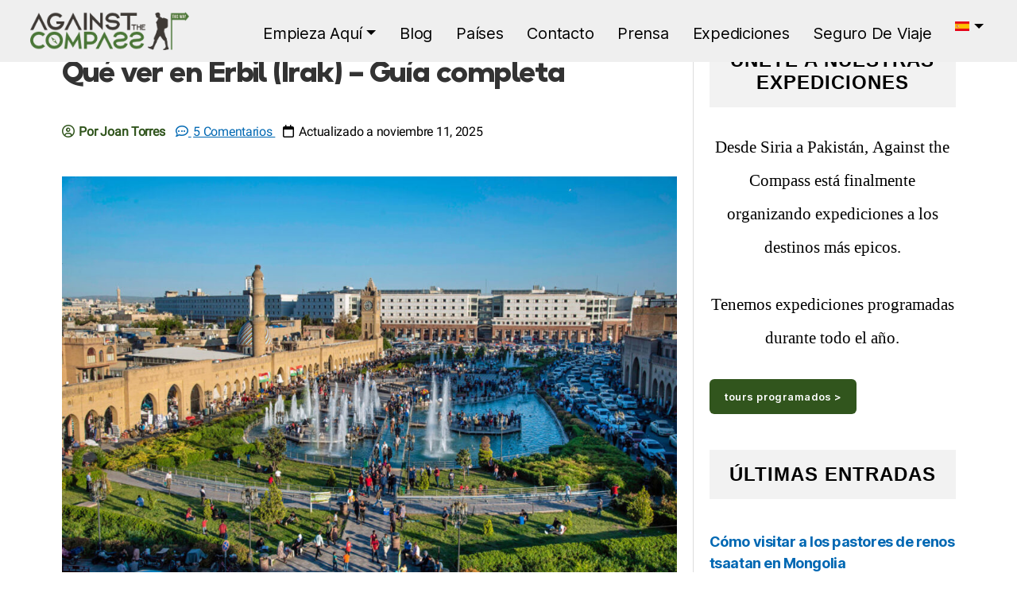

--- FILE ---
content_type: text/html; charset=UTF-8
request_url: https://againstthecompass.com/es/10-cosas-que-hacer-en-erbil-iraq/
body_size: 23400
content:
<!DOCTYPE html>

<html lang="es-ES" prefix="og: https://ogp.me/ns#">
<head>

	<meta charset="UTF-8">
	<meta name="viewport" content="width=device-width, initial-scale=1">
	<link rel="profile" href="https://gmpg.org/xfn/11">
	<link rel="preconnect" href="https://exceptional-creator-2216.kit.com">

		<style>img:is([sizes="auto" i], [sizes^="auto," i]) { contain-intrinsic-size: 3000px 1500px }</style>
	<link rel="alternate" hreflang="en" href="https://againstthecompass.com/en/10-best-things-erbil-iraq/" />
<link rel="alternate" hreflang="es" href="https://againstthecompass.com/es/10-cosas-que-hacer-en-erbil-iraq/" />
<link rel="alternate" hreflang="x-default" href="https://againstthecompass.com/en/10-best-things-erbil-iraq/" />

<!-- Optimización para motores de búsqueda de Rank Math -  https://rankmath.com/ -->
<title>Qué ver en Erbil (Irak) - Guía completa - Against the Compass</title>
<link data-rocket-prefetch href="https://scripts.grow.me" rel="dns-prefetch">
<link data-rocket-prefetch href="https://exchange.mediavine.com" rel="dns-prefetch">
<link data-rocket-prefetch href="https://scripts.mediavine.com" rel="dns-prefetch">
<link data-rocket-prefetch href="https://securepubads.g.doubleclick.net" rel="dns-prefetch">
<link data-rocket-prefetch href="https://eu-us.consentmanager.net" rel="dns-prefetch">
<link data-rocket-prefetch href="https://eu-us-cdn.consentmanager.net" rel="dns-prefetch">
<link data-rocket-prefetch href="https://www.google.com" rel="dns-prefetch">
<link data-rocket-prefetch href="https://www.googletagmanager.com" rel="dns-prefetch">
<link data-rocket-prefetch href="https://f.convertkit.com" rel="dns-prefetch"><link rel="preload" data-rocket-preload as="image" href="https://againstthecompass.com/wp-content/uploads/2018/09/erbil-travel-1024x684.avif" fetchpriority="high">
<meta name="description" content="Esta guía de viaje a Erbil contiene todo lo que hay qué ver en Erbil, además de consejos sobre transporte y las mejores opciones de alojamiento."/>
<meta name="robots" content="follow, index, max-snippet:-1, max-video-preview:-1, max-image-preview:large"/>
<link rel="canonical" href="https://againstthecompass.com/es/10-cosas-que-hacer-en-erbil-iraq/" />
<meta property="og:locale" content="es_ES" />
<meta property="og:type" content="article" />
<meta property="og:title" content="Qué ver en Erbil (Irak) - Guía completa - Against the Compass" />
<meta property="og:description" content="Esta guía de viaje a Erbil contiene todo lo que hay qué ver en Erbil, además de consejos sobre transporte y las mejores opciones de alojamiento." />
<meta property="og:url" content="https://againstthecompass.com/es/10-cosas-que-hacer-en-erbil-iraq/" />
<meta property="og:site_name" content="Against the Compass" />
<meta property="article:publisher" content="https://www.facebook.com/againstthecompass/" />
<meta property="article:section" content="Iraq" />
<meta property="og:updated_time" content="2025-11-11T13:37:45+02:00" />
<meta property="og:image" content="https://againstthecompass.com/wp-content/uploads/2018/09/erbil-travel.avif" />
<meta property="og:image:secure_url" content="https://againstthecompass.com/wp-content/uploads/2018/09/erbil-travel.avif" />
<meta property="og:image:width" content="1200" />
<meta property="og:image:height" content="801" />
<meta property="og:image:alt" content="viajar Erbil" />
<meta property="og:image:type" content="image/jpeg" />
<meta name="twitter:card" content="summary_large_image" />
<meta name="twitter:title" content="Qué ver en Erbil (Irak) - Guía completa - Against the Compass" />
<meta name="twitter:description" content="Esta guía de viaje a Erbil contiene todo lo que hay qué ver en Erbil, además de consejos sobre transporte y las mejores opciones de alojamiento." />
<meta name="twitter:site" content="@AgainstCompass" />
<meta name="twitter:creator" content="@AgainstCompass" />
<meta name="twitter:image" content="https://againstthecompass.com/wp-content/uploads/2018/09/erbil-travel.avif" />
<meta name="twitter:label1" content="Escrito por" />
<meta name="twitter:data1" content="Joan Torres" />
<meta name="twitter:label2" content="Tiempo de lectura" />
<meta name="twitter:data2" content="11 minutos" />
<!-- /Plugin Rank Math WordPress SEO -->

<link rel='dns-prefetch' href='//scripts.mediavine.com' />
<link rel='dns-prefetch' href='//use.fontawesome.com' />

<link rel='stylesheet' id='wp-block-library-css' href='https://againstthecompass.com/wp-includes/css/dist/block-library/style.min.css?ver=6.8.3' media='all' />
<style id='wp-block-library-theme-inline-css'>
.wp-block-audio :where(figcaption){color:#555;font-size:13px;text-align:center}.is-dark-theme .wp-block-audio :where(figcaption){color:#ffffffa6}.wp-block-audio{margin:0 0 1em}.wp-block-code{border:1px solid #ccc;border-radius:4px;font-family:Menlo,Consolas,monaco,monospace;padding:.8em 1em}.wp-block-embed :where(figcaption){color:#555;font-size:13px;text-align:center}.is-dark-theme .wp-block-embed :where(figcaption){color:#ffffffa6}.wp-block-embed{margin:0 0 1em}.blocks-gallery-caption{color:#555;font-size:13px;text-align:center}.is-dark-theme .blocks-gallery-caption{color:#ffffffa6}:root :where(.wp-block-image figcaption){color:#555;font-size:13px;text-align:center}.is-dark-theme :root :where(.wp-block-image figcaption){color:#ffffffa6}.wp-block-image{margin:0 0 1em}.wp-block-pullquote{border-bottom:4px solid;border-top:4px solid;color:currentColor;margin-bottom:1.75em}.wp-block-pullquote cite,.wp-block-pullquote footer,.wp-block-pullquote__citation{color:currentColor;font-size:.8125em;font-style:normal;text-transform:uppercase}.wp-block-quote{border-left:.25em solid;margin:0 0 1.75em;padding-left:1em}.wp-block-quote cite,.wp-block-quote footer{color:currentColor;font-size:.8125em;font-style:normal;position:relative}.wp-block-quote:where(.has-text-align-right){border-left:none;border-right:.25em solid;padding-left:0;padding-right:1em}.wp-block-quote:where(.has-text-align-center){border:none;padding-left:0}.wp-block-quote.is-large,.wp-block-quote.is-style-large,.wp-block-quote:where(.is-style-plain){border:none}.wp-block-search .wp-block-search__label{font-weight:700}.wp-block-search__button{border:1px solid #ccc;padding:.375em .625em}:where(.wp-block-group.has-background){padding:1.25em 2.375em}.wp-block-separator.has-css-opacity{opacity:.4}.wp-block-separator{border:none;border-bottom:2px solid;margin-left:auto;margin-right:auto}.wp-block-separator.has-alpha-channel-opacity{opacity:1}.wp-block-separator:not(.is-style-wide):not(.is-style-dots){width:100px}.wp-block-separator.has-background:not(.is-style-dots){border-bottom:none;height:1px}.wp-block-separator.has-background:not(.is-style-wide):not(.is-style-dots){height:2px}.wp-block-table{margin:0 0 1em}.wp-block-table td,.wp-block-table th{word-break:normal}.wp-block-table :where(figcaption){color:#555;font-size:13px;text-align:center}.is-dark-theme .wp-block-table :where(figcaption){color:#ffffffa6}.wp-block-video :where(figcaption){color:#555;font-size:13px;text-align:center}.is-dark-theme .wp-block-video :where(figcaption){color:#ffffffa6}.wp-block-video{margin:0 0 1em}:root :where(.wp-block-template-part.has-background){margin-bottom:0;margin-top:0;padding:1.25em 2.375em}
</style>
<style id='atc-atc-cards-style-inline-css'>
/*!*************************************************************************************************************************************************************************************************************************************************!*\
  !*** css ./node_modules/css-loader/dist/cjs.js??ruleSet[1].rules[4].use[1]!./node_modules/postcss-loader/dist/cjs.js??ruleSet[1].rules[4].use[2]!./node_modules/sass-loader/dist/cjs.js??ruleSet[1].rules[4].use[3]!./src/atc-cards/style.scss ***!
  \*************************************************************************************************************************************************************************************************************************************************/
/**
 * The following styles get applied both on the front of your site
 * and in the editor.
 *
 * Replace them with your own styles or remove the file completely.
 */

/*# sourceMappingURL=style-index.css.map*/
#lstc-comment-subscription label.lstc-label {
						display: inline-block;
						vertical-align: middle;
					}
					#lstc-comment-subscription {
						margin-top: 1em;
					}
					#lstc-comment-subscription input#lstc_subscribe {
						margin-right: 0.5em;
					}
</style>
<style id='font-awesome-svg-styles-default-inline-css'>
.svg-inline--fa {
  display: inline-block;
  height: 1em;
  overflow: visible;
  vertical-align: -.125em;
}
</style>
<link data-minify="1" rel='stylesheet' id='font-awesome-svg-styles-css' href='https://againstthecompass.com/wp-content/cache/min/1/wp-content/uploads/font-awesome/v6.3.0/css/svg-with-js.css?ver=1763066541' media='all' />
<style id='font-awesome-svg-styles-inline-css'>
   .wp-block-font-awesome-icon svg::before,
   .wp-rich-text-font-awesome-icon svg::before {content: unset;}
</style>
<style id='global-styles-inline-css'>
:root{--wp--preset--aspect-ratio--square: 1;--wp--preset--aspect-ratio--4-3: 4/3;--wp--preset--aspect-ratio--3-4: 3/4;--wp--preset--aspect-ratio--3-2: 3/2;--wp--preset--aspect-ratio--2-3: 2/3;--wp--preset--aspect-ratio--16-9: 16/9;--wp--preset--aspect-ratio--9-16: 9/16;--wp--preset--color--black: #000000;--wp--preset--color--cyan-bluish-gray: #abb8c3;--wp--preset--color--white: #ffffff;--wp--preset--color--pale-pink: #f78da7;--wp--preset--color--vivid-red: #cf2e2e;--wp--preset--color--luminous-vivid-orange: #ff6900;--wp--preset--color--luminous-vivid-amber: #fcb900;--wp--preset--color--light-green-cyan: #7bdcb5;--wp--preset--color--vivid-green-cyan: #00d084;--wp--preset--color--pale-cyan-blue: #8ed1fc;--wp--preset--color--vivid-cyan-blue: #0693e3;--wp--preset--color--vivid-purple: #9b51e0;--wp--preset--color--atc-primary-green: #31551d;--wp--preset--gradient--vivid-cyan-blue-to-vivid-purple: linear-gradient(135deg,rgba(6,147,227,1) 0%,rgb(155,81,224) 100%);--wp--preset--gradient--light-green-cyan-to-vivid-green-cyan: linear-gradient(135deg,rgb(122,220,180) 0%,rgb(0,208,130) 100%);--wp--preset--gradient--luminous-vivid-amber-to-luminous-vivid-orange: linear-gradient(135deg,rgba(252,185,0,1) 0%,rgba(255,105,0,1) 100%);--wp--preset--gradient--luminous-vivid-orange-to-vivid-red: linear-gradient(135deg,rgba(255,105,0,1) 0%,rgb(207,46,46) 100%);--wp--preset--gradient--very-light-gray-to-cyan-bluish-gray: linear-gradient(135deg,rgb(238,238,238) 0%,rgb(169,184,195) 100%);--wp--preset--gradient--cool-to-warm-spectrum: linear-gradient(135deg,rgb(74,234,220) 0%,rgb(151,120,209) 20%,rgb(207,42,186) 40%,rgb(238,44,130) 60%,rgb(251,105,98) 80%,rgb(254,248,76) 100%);--wp--preset--gradient--blush-light-purple: linear-gradient(135deg,rgb(255,206,236) 0%,rgb(152,150,240) 100%);--wp--preset--gradient--blush-bordeaux: linear-gradient(135deg,rgb(254,205,165) 0%,rgb(254,45,45) 50%,rgb(107,0,62) 100%);--wp--preset--gradient--luminous-dusk: linear-gradient(135deg,rgb(255,203,112) 0%,rgb(199,81,192) 50%,rgb(65,88,208) 100%);--wp--preset--gradient--pale-ocean: linear-gradient(135deg,rgb(255,245,203) 0%,rgb(182,227,212) 50%,rgb(51,167,181) 100%);--wp--preset--gradient--electric-grass: linear-gradient(135deg,rgb(202,248,128) 0%,rgb(113,206,126) 100%);--wp--preset--gradient--midnight: linear-gradient(135deg,rgb(2,3,129) 0%,rgb(40,116,252) 100%);--wp--preset--font-size--small: 13px;--wp--preset--font-size--medium: 20px;--wp--preset--font-size--large: 36px;--wp--preset--font-size--x-large: 42px;--wp--preset--font-size--normal: 21px;--wp--preset--font-size--larger: 32px;--wp--preset--spacing--20: 0.44rem;--wp--preset--spacing--30: 0.67rem;--wp--preset--spacing--40: 1rem;--wp--preset--spacing--50: 1.5rem;--wp--preset--spacing--60: 2.25rem;--wp--preset--spacing--70: 3.38rem;--wp--preset--spacing--80: 5.06rem;--wp--preset--shadow--natural: 6px 6px 9px rgba(0, 0, 0, 0.2);--wp--preset--shadow--deep: 12px 12px 50px rgba(0, 0, 0, 0.4);--wp--preset--shadow--sharp: 6px 6px 0px rgba(0, 0, 0, 0.2);--wp--preset--shadow--outlined: 6px 6px 0px -3px rgba(255, 255, 255, 1), 6px 6px rgba(0, 0, 0, 1);--wp--preset--shadow--crisp: 6px 6px 0px rgba(0, 0, 0, 1);}:root { --wp--style--global--content-size: 650;--wp--style--global--wide-size: 650; }:where(body) { margin: 0; }.wp-site-blocks > .alignleft { float: left; margin-right: 2em; }.wp-site-blocks > .alignright { float: right; margin-left: 2em; }.wp-site-blocks > .aligncenter { justify-content: center; margin-left: auto; margin-right: auto; }:where(.is-layout-flex){gap: 0.5em;}:where(.is-layout-grid){gap: 0.5em;}.is-layout-flow > .alignleft{float: left;margin-inline-start: 0;margin-inline-end: 2em;}.is-layout-flow > .alignright{float: right;margin-inline-start: 2em;margin-inline-end: 0;}.is-layout-flow > .aligncenter{margin-left: auto !important;margin-right: auto !important;}.is-layout-constrained > .alignleft{float: left;margin-inline-start: 0;margin-inline-end: 2em;}.is-layout-constrained > .alignright{float: right;margin-inline-start: 2em;margin-inline-end: 0;}.is-layout-constrained > .aligncenter{margin-left: auto !important;margin-right: auto !important;}.is-layout-constrained > :where(:not(.alignleft):not(.alignright):not(.alignfull)){max-width: var(--wp--style--global--content-size);margin-left: auto !important;margin-right: auto !important;}.is-layout-constrained > .alignwide{max-width: var(--wp--style--global--wide-size);}body .is-layout-flex{display: flex;}.is-layout-flex{flex-wrap: wrap;align-items: center;}.is-layout-flex > :is(*, div){margin: 0;}body .is-layout-grid{display: grid;}.is-layout-grid > :is(*, div){margin: 0;}body{padding-top: 0px;padding-right: 0px;padding-bottom: 0px;padding-left: 0px;}a:where(:not(.wp-element-button)){color: red;text-decoration: underline;}:root :where(a:where(:not(.wp-element-button)):hover){color: green;}:root :where(.wp-element-button, .wp-block-button__link){background-color: #32373c;border-width: 0;color: #fff;font-family: inherit;font-size: inherit;line-height: inherit;padding: calc(0.667em + 2px) calc(1.333em + 2px);text-decoration: none;}.has-black-color{color: var(--wp--preset--color--black) !important;}.has-cyan-bluish-gray-color{color: var(--wp--preset--color--cyan-bluish-gray) !important;}.has-white-color{color: var(--wp--preset--color--white) !important;}.has-pale-pink-color{color: var(--wp--preset--color--pale-pink) !important;}.has-vivid-red-color{color: var(--wp--preset--color--vivid-red) !important;}.has-luminous-vivid-orange-color{color: var(--wp--preset--color--luminous-vivid-orange) !important;}.has-luminous-vivid-amber-color{color: var(--wp--preset--color--luminous-vivid-amber) !important;}.has-light-green-cyan-color{color: var(--wp--preset--color--light-green-cyan) !important;}.has-vivid-green-cyan-color{color: var(--wp--preset--color--vivid-green-cyan) !important;}.has-pale-cyan-blue-color{color: var(--wp--preset--color--pale-cyan-blue) !important;}.has-vivid-cyan-blue-color{color: var(--wp--preset--color--vivid-cyan-blue) !important;}.has-vivid-purple-color{color: var(--wp--preset--color--vivid-purple) !important;}.has-atc-primary-green-color{color: var(--wp--preset--color--atc-primary-green) !important;}.has-black-background-color{background-color: var(--wp--preset--color--black) !important;}.has-cyan-bluish-gray-background-color{background-color: var(--wp--preset--color--cyan-bluish-gray) !important;}.has-white-background-color{background-color: var(--wp--preset--color--white) !important;}.has-pale-pink-background-color{background-color: var(--wp--preset--color--pale-pink) !important;}.has-vivid-red-background-color{background-color: var(--wp--preset--color--vivid-red) !important;}.has-luminous-vivid-orange-background-color{background-color: var(--wp--preset--color--luminous-vivid-orange) !important;}.has-luminous-vivid-amber-background-color{background-color: var(--wp--preset--color--luminous-vivid-amber) !important;}.has-light-green-cyan-background-color{background-color: var(--wp--preset--color--light-green-cyan) !important;}.has-vivid-green-cyan-background-color{background-color: var(--wp--preset--color--vivid-green-cyan) !important;}.has-pale-cyan-blue-background-color{background-color: var(--wp--preset--color--pale-cyan-blue) !important;}.has-vivid-cyan-blue-background-color{background-color: var(--wp--preset--color--vivid-cyan-blue) !important;}.has-vivid-purple-background-color{background-color: var(--wp--preset--color--vivid-purple) !important;}.has-atc-primary-green-background-color{background-color: var(--wp--preset--color--atc-primary-green) !important;}.has-black-border-color{border-color: var(--wp--preset--color--black) !important;}.has-cyan-bluish-gray-border-color{border-color: var(--wp--preset--color--cyan-bluish-gray) !important;}.has-white-border-color{border-color: var(--wp--preset--color--white) !important;}.has-pale-pink-border-color{border-color: var(--wp--preset--color--pale-pink) !important;}.has-vivid-red-border-color{border-color: var(--wp--preset--color--vivid-red) !important;}.has-luminous-vivid-orange-border-color{border-color: var(--wp--preset--color--luminous-vivid-orange) !important;}.has-luminous-vivid-amber-border-color{border-color: var(--wp--preset--color--luminous-vivid-amber) !important;}.has-light-green-cyan-border-color{border-color: var(--wp--preset--color--light-green-cyan) !important;}.has-vivid-green-cyan-border-color{border-color: var(--wp--preset--color--vivid-green-cyan) !important;}.has-pale-cyan-blue-border-color{border-color: var(--wp--preset--color--pale-cyan-blue) !important;}.has-vivid-cyan-blue-border-color{border-color: var(--wp--preset--color--vivid-cyan-blue) !important;}.has-vivid-purple-border-color{border-color: var(--wp--preset--color--vivid-purple) !important;}.has-atc-primary-green-border-color{border-color: var(--wp--preset--color--atc-primary-green) !important;}.has-vivid-cyan-blue-to-vivid-purple-gradient-background{background: var(--wp--preset--gradient--vivid-cyan-blue-to-vivid-purple) !important;}.has-light-green-cyan-to-vivid-green-cyan-gradient-background{background: var(--wp--preset--gradient--light-green-cyan-to-vivid-green-cyan) !important;}.has-luminous-vivid-amber-to-luminous-vivid-orange-gradient-background{background: var(--wp--preset--gradient--luminous-vivid-amber-to-luminous-vivid-orange) !important;}.has-luminous-vivid-orange-to-vivid-red-gradient-background{background: var(--wp--preset--gradient--luminous-vivid-orange-to-vivid-red) !important;}.has-very-light-gray-to-cyan-bluish-gray-gradient-background{background: var(--wp--preset--gradient--very-light-gray-to-cyan-bluish-gray) !important;}.has-cool-to-warm-spectrum-gradient-background{background: var(--wp--preset--gradient--cool-to-warm-spectrum) !important;}.has-blush-light-purple-gradient-background{background: var(--wp--preset--gradient--blush-light-purple) !important;}.has-blush-bordeaux-gradient-background{background: var(--wp--preset--gradient--blush-bordeaux) !important;}.has-luminous-dusk-gradient-background{background: var(--wp--preset--gradient--luminous-dusk) !important;}.has-pale-ocean-gradient-background{background: var(--wp--preset--gradient--pale-ocean) !important;}.has-electric-grass-gradient-background{background: var(--wp--preset--gradient--electric-grass) !important;}.has-midnight-gradient-background{background: var(--wp--preset--gradient--midnight) !important;}.has-small-font-size{font-size: var(--wp--preset--font-size--small) !important;}.has-medium-font-size{font-size: var(--wp--preset--font-size--medium) !important;}.has-large-font-size{font-size: var(--wp--preset--font-size--large) !important;}.has-x-large-font-size{font-size: var(--wp--preset--font-size--x-large) !important;}.has-normal-font-size{font-size: var(--wp--preset--font-size--normal) !important;}.has-larger-font-size{font-size: var(--wp--preset--font-size--larger) !important;}
:where(.wp-block-post-template.is-layout-flex){gap: 1.25em;}:where(.wp-block-post-template.is-layout-grid){gap: 1.25em;}
:where(.wp-block-columns.is-layout-flex){gap: 2em;}:where(.wp-block-columns.is-layout-grid){gap: 2em;}
:root :where(.wp-block-pullquote){font-size: 1.5em;line-height: 1.6;}
</style>
<link rel='stylesheet' id='wpml-legacy-horizontal-list-0-css' href='https://againstthecompass.com/wp-content/plugins/sitepress-multilingual-cms/templates/language-switchers/legacy-list-horizontal/style.min.css?ver=1' media='all' />
<style id='wpml-legacy-horizontal-list-0-inline-css'>
.wpml-ls-statics-shortcode_actions{background-color:#ffffff;}.wpml-ls-statics-shortcode_actions, .wpml-ls-statics-shortcode_actions .wpml-ls-sub-menu, .wpml-ls-statics-shortcode_actions a {border-color:#cdcdcd;}.wpml-ls-statics-shortcode_actions a, .wpml-ls-statics-shortcode_actions .wpml-ls-sub-menu a, .wpml-ls-statics-shortcode_actions .wpml-ls-sub-menu a:link, .wpml-ls-statics-shortcode_actions li:not(.wpml-ls-current-language) .wpml-ls-link, .wpml-ls-statics-shortcode_actions li:not(.wpml-ls-current-language) .wpml-ls-link:link {color:#444444;background-color:#ffffff;}.wpml-ls-statics-shortcode_actions .wpml-ls-sub-menu a:hover,.wpml-ls-statics-shortcode_actions .wpml-ls-sub-menu a:focus, .wpml-ls-statics-shortcode_actions .wpml-ls-sub-menu a:link:hover, .wpml-ls-statics-shortcode_actions .wpml-ls-sub-menu a:link:focus {color:#000000;background-color:#eeeeee;}.wpml-ls-statics-shortcode_actions .wpml-ls-current-language > a {color:#444444;background-color:#ffffff;}.wpml-ls-statics-shortcode_actions .wpml-ls-current-language:hover>a, .wpml-ls-statics-shortcode_actions .wpml-ls-current-language>a:focus {color:#000000;background-color:#eeeeee;}
</style>
<link rel='stylesheet' id='wpml-menu-item-0-css' href='https://againstthecompass.com/wp-content/plugins/sitepress-multilingual-cms/templates/language-switchers/menu-item/style.min.css?ver=1' media='all' />
<link data-minify="1" rel='stylesheet' id='twentytwenty-style-css' href='https://againstthecompass.com/wp-content/cache/min/1/wp-content/themes/againstthecompass/style.css?ver=1763066541' media='all' />
<style id='twentytwenty-style-inline-css'>
.color-accent,.color-accent-hover:hover,.color-accent-hover:focus,:root .has-accent-color,.has-drop-cap:not(:focus):first-letter,.wp-block-button.is-style-outline,a { color: #e22658; }blockquote,.border-color-accent,.border-color-accent-hover:hover,.border-color-accent-hover:focus { border-color: #e22658; }button,.button,.faux-button,.wp-block-button__link,.wp-block-file .wp-block-file__button,input[type="button"],input[type="reset"],input[type="submit"],.bg-accent,.bg-accent-hover:hover,.bg-accent-hover:focus,:root .has-accent-background-color,.comment-reply-link { background-color: #e22658; }.fill-children-accent,.fill-children-accent * { fill: #e22658; }:root .has-background-color,button,.button,.faux-button,.wp-block-button__link,.wp-block-file__button,input[type="button"],input[type="reset"],input[type="submit"],.wp-block-button,.comment-reply-link,.has-background.has-primary-background-color:not(.has-text-color),.has-background.has-primary-background-color *:not(.has-text-color),.has-background.has-accent-background-color:not(.has-text-color),.has-background.has-accent-background-color *:not(.has-text-color) { color: #ffffff; }:root .has-background-background-color { background-color: #ffffff; }body,.entry-title a,:root .has-primary-color { color: #000000; }:root .has-primary-background-color { background-color: #000000; }cite,figcaption,.wp-caption-text,.post-meta,.entry-content .wp-block-archives li,.entry-content .wp-block-categories li,.entry-content .wp-block-latest-posts li,.wp-block-latest-comments__comment-date,.wp-block-latest-posts__post-date,.wp-block-embed figcaption,.wp-block-image figcaption,.wp-block-pullquote cite,.comment-metadata,.comment-respond .comment-notes,.comment-respond .logged-in-as,.pagination .dots,.entry-content hr:not(.has-background),hr.styled-separator,:root .has-secondary-color { color: #6d6d6d; }:root .has-secondary-background-color { background-color: #6d6d6d; }pre,fieldset,input,textarea,table,table *,hr { border-color: #dbdbdb; }caption,code,code,kbd,samp,.wp-block-table.is-style-stripes tbody tr:nth-child(odd),:root .has-subtle-background-background-color { background-color: #dbdbdb; }.wp-block-table.is-style-stripes { border-bottom-color: #dbdbdb; }.wp-block-latest-posts.is-grid li { border-top-color: #dbdbdb; }:root .has-subtle-background-color { color: #dbdbdb; }body:not(.overlay-header) .primary-menu > li > a,body:not(.overlay-header) .primary-menu > li > .icon,.modal-menu a,.footer-menu a, .footer-widgets a:where(:not(.wp-block-button__link)),#site-footer .wp-block-button.is-style-outline,.wp-block-pullquote:before,.singular:not(.overlay-header) .entry-header a,.archive-header a,.header-footer-group .color-accent,.header-footer-group .color-accent-hover:hover { color: #cd2653; }.social-icons a,#site-footer button:not(.toggle),#site-footer .button,#site-footer .faux-button,#site-footer .wp-block-button__link,#site-footer .wp-block-file__button,#site-footer input[type="button"],#site-footer input[type="reset"],#site-footer input[type="submit"] { background-color: #cd2653; }.header-footer-group,body:not(.overlay-header) #site-header .toggle,.menu-modal .toggle { color: #000000; }body:not(.overlay-header) .primary-menu ul { background-color: #000000; }body:not(.overlay-header) .primary-menu > li > ul:after { border-bottom-color: #000000; }body:not(.overlay-header) .primary-menu ul ul:after { border-left-color: #000000; }.site-description,body:not(.overlay-header) .toggle-inner .toggle-text,.widget .post-date,.widget .rss-date,.widget_archive li,.widget_categories li,.widget cite,.widget_pages li,.widget_meta li,.widget_nav_menu li,.powered-by-wordpress,.footer-credits .privacy-policy,.to-the-top,.singular .entry-header .post-meta,.singular:not(.overlay-header) .entry-header .post-meta a { color: #6d6d6d; }.header-footer-group pre,.header-footer-group fieldset,.header-footer-group input,.header-footer-group textarea,.header-footer-group table,.header-footer-group table *,.footer-nav-widgets-wrapper,#site-footer,.menu-modal nav *,.footer-widgets-outer-wrapper,.footer-top { border-color: #dcd7ca; }.header-footer-group table caption,body:not(.overlay-header) .header-inner .toggle-wrapper::before { background-color: #dcd7ca; }
</style>
<link data-minify="1" rel='stylesheet' id='twentytwenty-fonts-css' href='https://againstthecompass.com/wp-content/cache/min/1/wp-content/themes/twentytwenty/assets/css/font-inter.css?ver=1763066541' media='all' />
<link data-minify="1" rel='stylesheet' id='font-awesome-official-css' href='https://againstthecompass.com/wp-content/cache/min/1/releases/v6.3.0/css/all.css?ver=1763066541' media='all' crossorigin="anonymous" />
<link data-minify="1" rel='stylesheet' id='bootstrap-css' href='https://againstthecompass.com/wp-content/cache/min/1/wp-content/themes/againstthecompass/assets/css/bootstrap-5.2.1.css?ver=1763066541' media='all' />
<link data-minify="1" rel='stylesheet' id='twentytwenty-css' href='https://againstthecompass.com/wp-content/cache/min/1/wp-content/themes/twentytwenty/style.css?ver=1763066541' media='all' />
<link data-minify="1" rel='stylesheet' id='against-the-compass-theme-css' href='https://againstthecompass.com/wp-content/cache/min/1/wp-content/themes/againstthecompass/style.css?ver=1763066541' media='all' />
<link data-minify="1" rel='stylesheet' id='font-awesome-official-v4shim-css' href='https://againstthecompass.com/wp-content/cache/min/1/releases/v6.3.0/css/v4-shims.css?ver=1763066541' media='all' crossorigin="anonymous" />
<script async="async" fetchpriority="high" data-noptimize="1" data-cfasync="false" defer src="https://scripts.mediavine.com/tags/against-the-compass.js?ver=6.8.3" id="mv-script-wrapper-js"></script>

<link rel="https://api.w.org/" href="https://againstthecompass.com/es/wp-json/" /><link rel="alternate" title="JSON" type="application/json" href="https://againstthecompass.com/es/wp-json/wp/v2/posts/910" /><link rel="EditURI" type="application/rsd+xml" title="RSD" href="https://againstthecompass.com/xmlrpc.php?rsd" />
<meta name="generator" content="WordPress 6.8.3" />
<link rel='shortlink' href='https://againstthecompass.com/es/?p=910' />
<link rel="alternate" title="oEmbed (JSON)" type="application/json+oembed" href="https://againstthecompass.com/es/wp-json/oembed/1.0/embed?url=https%3A%2F%2Fagainstthecompass.com%2Fes%2F10-cosas-que-hacer-en-erbil-iraq%2F" />
<link rel="alternate" title="oEmbed (XML)" type="text/xml+oembed" href="https://againstthecompass.com/es/wp-json/oembed/1.0/embed?url=https%3A%2F%2Fagainstthecompass.com%2Fes%2F10-cosas-que-hacer-en-erbil-iraq%2F&#038;format=xml" />
<meta name="generator" content="WPML ver:4.8.4 stt:1,2;" />
	
	<style id="custom-background-css">
body.custom-background { background-color: #ffffff; }
</style>
	<link rel="icon" href="https://againstthecompass.com/wp-content/uploads/2018/10/cropped-ATC-Icon-512-final-150x150.png" sizes="32x32" />
<link rel="icon" href="https://againstthecompass.com/wp-content/uploads/2018/10/cropped-ATC-Icon-512-final-300x300.png" sizes="192x192" />
<link rel="apple-touch-icon" href="https://againstthecompass.com/wp-content/uploads/2018/10/cropped-ATC-Icon-512-final-300x300.png" />
<meta name="msapplication-TileImage" content="https://againstthecompass.com/wp-content/uploads/2018/10/cropped-ATC-Icon-512-final-300x300.png" />
		<style id="wp-custom-css">
			/* Link Styles */
a {
	color: #0068b3;
}
a:hover {
	text-decoration: underline;
}
/* End of Link Styles */

/* Sidebar Widget Styles */
.secondary .widget-title {
	color: #fbfbfb;
	background-color: #31541d;
	font-size: 1rem;
	line-height: 1;
	text-transform: uppercase;
	text-align: center;
	padding: 0.5em 1em;
}
.widget_bloomwidget .widget-title {
    margin-bottom: 0;
}
/* End of Sidebar Widget Styles */

/* Footer Styles */
.ast-small-footer-section .footer-copyrights, .ast-small-footer-section .menu-item {
	vertical-align: middle;
}
.footer-copyrights {
	margin-left: 16px;
}
.ast-small-footer-section .fa:before {
	padding-right: 8px;
}
/* End of Footer Styles */

/* Mediavine CSS */
@media only screen and (min-width: 993px) {
    .ast-right-sidebar #primary {
        max-width: calc(100% - 361px);
    }
    .ast-right-sidebar #secondary {
        min-width: 361px;
    }
}
@media only screen and (max-width: 992px) and (min-width: 769px) {
    .ast-right-sidebar #primary {
        max-width: calc(100% - 331px);
    }
    .ast-right-sidebar #secondary {
        min-width: 331px;
    }
}
@media only screen and (max-width: 359px) {
	.elementor-column-gap-default>.elementor-row>.elementor-column>.elementor-element-populated {
		padding: 0;
	}
	.ast-container {
		padding-left: 10px;
		padding-right: 10px;
	}
}
/* End of Mediavine CSS */

h2, h3, h4 {
	margin-bottom: 16px;
}

@media (max-width: 544px) {
p{
	    font-size: 110%;
}
	}


/*#125683 fix alignment*/
.wp-block-image .aligncenter {
    margin-left: auto !important;
    margin-right: auto !important;
}

.wp-block-image figcaption {
    margin-top: 1em;
		font-size: 10pt;
    color: gray;
    font-style: italic;
    text-align: center;
}

/* #128665 Increase font-size */
.elementor-widget-container:not(.elementor-text-editor) > p{
	font-size: 1.2rem
}

/* Changequote border #137600*/
blockquote {
	border-left: 5px solid #31541d;}
/* Premio welcome bar */
.mysticky-welcomebar-fixed.mysticky-welcomebar-widget-0 .mysticky-welcomebar-content p a, .mysticky-welcomebar-fixed.mysticky-welcomebar-widget-0 .mysticky-welcomebar-content p {
	text-align: center !important;
}
.mysticky-welcomebar-fixed .mysticky-welcomebar-close {
	color: #fff!important;
}

@media only screen and (max-width: 600px){
	.mysticky-welcomebar-content p{
		text-align: center !important;
	}
	.mysticky-welcomebar-fixed .mysticky-welcomebar-close {
		right: 2px !important;
	}
	.mysticky-welcomebar-fixed .mysticky-welcomebar-content{
		display: block;
		width: 100%
	}
	.mysticky-welcomebar-display-mobile.mysticky-welcomebar-widget-10{
	top: 0px !important;
}
	.mysticky-welcomebar-display-mobile.mysticky-welcomebar-widget-10,
.mysticky-welcomebar-display-mobile.mysticky-welcomebar-widget-13{
	top: 0px !important; 
}
}

/* Mediavine CSS */
@media only screen and (max-width: 359px) {
.container {
max-width: 100% !important;
 }
}
/*End CSS */


		</style>
		<noscript><style id="rocket-lazyload-nojs-css">.rll-youtube-player, [data-lazy-src]{display:none !important;}</style></noscript><style id="rocket-lazyrender-inline-css">[data-wpr-lazyrender] {content-visibility: auto;}</style><meta name="generator" content="WP Rocket 3.20.1.2" data-wpr-features="wpr_defer_js wpr_minify_concatenate_js wpr_lazyload_iframes wpr_preconnect_external_domains wpr_automatic_lazy_rendering wpr_oci wpr_image_dimensions wpr_minify_css wpr_desktop" /></head>


<body class="wp-singular post-template-default single single-post postid-910 single-format-standard custom-background wp-custom-logo wp-embed-responsive wp-theme-twentytwenty wp-child-theme-againstthecompass singular enable-search-modal has-post-thumbnail has-single-pagination showing-comments hide-avatars footer-top-visible reduced-spacing">
<a class="skip-link screen-reader-text" href="#site-content">Saltar al contenido</a>


<a
	class="skip-link screen-reader-text"
	href="#content"
	role="link"/>
</a>



<nav class="navbar navbar-dark sticky-top navbar-expand-lg navbar-background-color py-lg-0 px-3 px-md-5 navbar-no-header-image">
	<div class="container-fluid justify-content-between">
		<a class="navbar-brand p-0" href="https://againstthecompass.com/es/">
			<!-- <img src="https://againstthecompass.com/wp-content/themes/againstthecompass/assets/images/atc-logo.svg" style="width:200px;padding:15px 0;;" alt="Against The Compass Expeditions Logo"> -->
			<img width="248" height="60" src="https://againstthecompass.com/wp-content/uploads/2018/10/ATC-Logo-60px.png" style="width:200px;padding:15px 0;" alt="Against The Compass Expeditions Logo">
		</a>


		<button class="navbar-toggler" type="button" data-bs-toggle="collapse" data-bs-target="#main-menu" aria-controls="main-menu" aria-expanded="false" aria-label="Toggle navigation">
			<span class="navbar-toggler-icon"></span>
		</button>
		
		<div class="collapse navbar-collapse" id="main-menu">
			<ul id="menu-main-bar-menu-spanish" class="navbar-nav nav-pills ms-auto mb-2 mb-md-0 "><li  id="menu-item-52902" class="menu-item menu-item-type-custom menu-item-object-custom menu-item-has-children dropdown nav-item nav-item-52902"><a href="#" name="Empieza aquí" class="nav-link  dropdown-toggle" data-bs-toggle="dropdown" aria-haspopup="true" aria-expanded="false">Empieza aquí</a>
<ul class="dropdown-menu  depth_0">
	<li  id="menu-item-52903" class="menu-item menu-item-type-post_type menu-item-object-page nav-item nav-item-52903"><a href="https://againstthecompass.com/es/acerca-against-the-compass/" name="Acerca de" class="dropdown-item ">Acerca de</a></li>
	<li  id="menu-item-52904" class="menu-item menu-item-type-custom menu-item-object-custom nav-item nav-item-52904"><a href="https://expeditions.againstthecompass.com/es/equipo/" name="Conoce al Equipo" class="dropdown-item ">Conoce al Equipo</a></li>
</ul>
</li>
<li  id="menu-item-2550" class="menu-item menu-item-type-post_type menu-item-object-page current_page_parent nav-item nav-item-2550"><a href="https://againstthecompass.com/es/blog-de-viaje/" name="Blog" class="nav-link active">Blog</a></li>
<li  id="menu-item-2549" class="menu-item menu-item-type-post_type menu-item-object-page nav-item nav-item-2549"><a href="https://againstthecompass.com/es/countries/" name="Países" class="nav-link ">Países</a></li>
<li  id="menu-item-2417" class="menu-item menu-item-type-post_type menu-item-object-page nav-item nav-item-2417"><a href="https://againstthecompass.com/es/contactame/" name="Contacto" class="nav-link ">Contacto</a></li>
<li  id="menu-item-41714" class="menu-item menu-item-type-post_type menu-item-object-page nav-item nav-item-41714"><a href="https://againstthecompass.com/es/prensa/" name="Prensa" class="nav-link ">Prensa</a></li>
<li  id="menu-item-37327" class="menu-item menu-item-type-custom menu-item-object-custom nav-item nav-item-37327"><a href="https://expeditions.againstthecompass.com/es/tours/" name="Expediciones" class="nav-link ">Expediciones</a></li>
<li  id="menu-item-42299" class="menu-item menu-item-type-post_type menu-item-object-page nav-item nav-item-42299"><a href="https://againstthecompass.com/es/seguro-viaje/" name="Seguro de Viaje" class="nav-link ">Seguro de Viaje</a></li>
<li  id="menu-item-wpml-ls-3-es" class="menu-item-language menu-item-language-current menu-item wpml-ls-slot-3 wpml-ls-item wpml-ls-item-es wpml-ls-current-language wpml-ls-menu-item wpml-ls-last-item menu-item-type-wpml_ls_menu_item menu-item-object-wpml_ls_menu_item menu-item-has-children dropdown nav-item nav-item-wpml-ls-3-es"><a href="https://againstthecompass.com/es/10-cosas-que-hacer-en-erbil-iraq/" class="nav-link  dropdown-toggle" data-bs-toggle="dropdown" aria-haspopup="true" aria-expanded="false"><img width="18" height="12"
            class="wpml-ls-flag"
            src="https://againstthecompass.com/wp-content/uploads/flags/2807793_18168.png"
            alt="Español"
           
           
    /></a>
<ul class="dropdown-menu  depth_0">
	<li  id="menu-item-wpml-ls-3-en" class="menu-item-language menu-item wpml-ls-slot-3 wpml-ls-item wpml-ls-item-en wpml-ls-menu-item wpml-ls-first-item menu-item-type-wpml_ls_menu_item menu-item-object-wpml_ls_menu_item nav-item nav-item-wpml-ls-3-en"><a title="Cambiar a Inglés" href="https://againstthecompass.com/en/10-best-things-erbil-iraq/" class="dropdown-item "><img width="18" height="12"
            class="wpml-ls-flag"
            src="https://againstthecompass.com/wp-content/uploads/flags/2807791_18166.png"
            alt="Inglés"
           
           
    /></a></li>
</ul>
</li>
</ul>		</div>
	</div>
</nav>



<a href="#top" id="scrollToTopBtn" style="display:none">
	<i class="fas fa-chevron-up"></i>
</a>


<div  class="container">



<div  class="primary">
	
	<h1>Qué ver en Erbil (Irak) &#8211; Guía completa</h1>

	<p class="meta-info">
		<span class="meta-by">
			<i aria-hidden="true" class="far fa-user-circle me-1"></i>
			<span>
				Por Joan Torres			</span>
		</span>

					<a class="ms-3" href="#comments">
				<span class="me-1">
					<i aria-hidden="true" class="far fa-comment-dots"></i>
				</span>
				
				<span class=''>
											5 Comentarios								</span>
		</a>
		

		<span class='ms-3 last-updated'>
			<span class="me-1">
				<i aria-hidden="true" class="far fa-calendar"></i>
			</span>
			Actualizado a noviembre 11, 2025		</span>
	</p>

	
<figure class="wp-block-image aligncenter size-large"><picture><source srcset="https://againstthecompass.com/wp-content/uploads/2018/09/erbil-travel-1024x684.avif" type="image/avif"><source srcset="https://againstthecompass.com/wp-content/uploads/2018/09/erbil-travel-1024x684.jpg" type="image/jpeg"><img fetchpriority="high" decoding="async" src="https://againstthecompass.com/wp-content/uploads/2018/09/erbil-travel-1024x684.jpg" alt="viajar Erbil" class="wp-image-13459"></picture></figure>



<p>Pocas ciudades&nbsp;en el mundo pueden presumir de tener tanta historia como la tiene Erbil.</p>



<p>Los historiadores cuentan que la ciudad ha sido habitada de forma permanente desde el quinto milenio A.C., lo que la convierte en una de las ciudades más antiguas del mundo, por no decir la que más. La Ciudadela de Erbil <strong>fue declarada Patrimonio de la UNESCO</strong> por ser un ejemplo imponente de yacimiento con un sinfín de capas arqueológicas, el cual todavía a día de hoy, se alza en medio de la ciudad.</p>



<p>Con casi 7.000 años de historia, Erbil (o Hawler, como la llaman los locales), es la capital del Kurdistán iraquí, una ciudad con antiguos bazares fantásticos y casas de té históricas, las cuales puedes visitar mientras te vas topando con los kurdos que se dedican a pasar la tarde en la alegre plaza central de Erbil.</p>



<p>Sin embargo, si por un momento piensas que visitar Erbil se limita a merodear por la típica ciudad tradicional musulmana, estás completamente equivocado porque Erbil es una metrópolis moderna y un centro de negocios en la región, hogar de una gran comunidad de expatriados y de los mejores bares de Oriente Medio, a menudo comparados con los que hay <strong><a href="https://againstthecompass.com/es/guia-viajar-beirut/">en Beirut</a></strong>.</p>



<p>He viajado a Erbil un total de tres veces, así que en esta guía, te cuento las mejores <strong>cosas que ver en Erbil</strong>, además de todo un seguido de consejos.</p>



<div  class="convertkit-form wp-block-convertkit-form" style=""><script async data-uid="6e9cfe740b" src="https://exceptional-creator-2216.kit.com/6e9cfe740b/index.js" data-jetpack-boost="ignore" data-no-defer="1" nowprocket></script></div>



<figure class="wp-block-image aligncenter size-large is-resized"><picture><source srcset="https://againstthecompass.com/wp-content/uploads/2016/11/visitar-a-erbil-685x1024.avif" type="image/avif"><source srcset="https://againstthecompass.com/wp-content/uploads/2016/11/visitar-a-erbil-685x1024.jpg" type="image/jpeg"><img decoding="async" src="https://againstthecompass.com/wp-content/uploads/2016/11/visitar-a-erbil-685x1024.jpg" alt="visitar Erbil" class="wp-image-13496" style="width:540px;height:auto"></picture></figure>



<div data-wpr-lazyrender="1" class="wp-block-group is-layout-constrained wp-block-group-is-layout-constrained">
<div  class="wp-block-group is-layout-constrained wp-block-group-is-layout-constrained">
<div class="wp-block-group is-layout-constrained wp-block-group-is-layout-constrained">
<div id="en-esta-guia-de-viaje-a-erbil-encontraras" style="scroll-margin-top:100px" ><h2 class="wp-block-heading">En esta guía de viaje a Erbil encontrarás:</h2></div>



<div class="wp-block-group table-of-contents is-layout-flow wp-block-group-is-layout-flow">
<p class="table-of-contents__title" style="font-size:20px">Índice de contenidos</p>



<ul class="wp-block-list">
<li><a href="#2"><span style="text-decoration: underline;">Dónde alojarse</span></a></li>



<li><span style="text-decoration: underline;"><a href="#3">Cómo ir a Erbil</a></span></li>



<li><span style="text-decoration: underline;"><a href="#4">Cómo desplazarse</a></span></li>



<li><span style="text-decoration: underline;"><a href="#5">Qué ver</a></span></li>



<li><span style="text-decoration: underline;"><a href="#6">Dónde comer</a></span></li>



<li><span style="text-decoration: underline;"><a href="#7">Más información</a></span></li>
</ul>



<div class="wp-block-group atc-info-box is-layout-constrained wp-block-group-is-layout-constrained">
<div id="el-seguro-de-viajes-que-recomendamos-para-irak" style="scroll-margin-top:100px" ><h4 class="wp-block-heading has-text-align-center m-0 has-black-color has-text-color has-background" style="background-color:#fe9900">El seguro de viajes que recomendamos para Irak</h4></div>



<div style="height:30px" aria-hidden="true" class="wp-block-spacer"></div>



<p class="has-text-align-center" style="font-size:20px"><strong><a href="https://www.iatiseguros.com/?r=30867932099453&amp;cmp=erbil_thingstodo_es_text" target="_blank" rel="noreferrer noopener nofollow sponsored">IATI Seguros</a></strong> es una de las pocas que cubre viajar en Irak.</p>



<div class="wp-block-buttons is-content-justification-center is-layout-flex wp-container-core-buttons-is-layout-16018d1d wp-block-buttons-is-layout-flex">
<div class="wp-block-button has-custom-font-size" style="font-size:16px"><a class="wp-block-button__link has-black-color has-text-color has-background has-link-color has-text-align-center wp-element-button" href="https://www.iatiseguros.com/?r=30867932099453&amp;cmp=erbil_thingstodo_es_text" style="border-radius:11px;background-color:#fe9900" target="_blank" rel="noreferrer noopener nofollow sponsored">5% DE DESCUENTO AQUÍ</a></div>
</div>



<div style="height:30px" aria-hidden="true" class="wp-block-spacer"></div>
</div>
</div>
</div>



<p class="has-text-align-center has-background" style="background-color:#e8e8e8"><strong>¿Se necesita de visado para viajar a Erbil?</strong><br>Los viajeros con pasaporte español pueden comprar un visado a la llegada por 60€. Sin embargo, desde marzo de 2025 se recomienda obtener un visado electrónico para Kurdistán con antelación a través de <strong><a href="https://visit.gov.krd/" target="_blank" rel="noreferrer noopener nofollow">este portal.</a></strong> Para más información, lee mi <a href="https://againstthecompass.com/es/guia-viaje-kurdistan-iraqui/" data-type="post" data-id="948"><strong>guía de viaje al Kurdistán</strong></a></p>
</div>
</div>



<div class="wp-block-group is-layout-constrained wp-block-group-is-layout-constrained">
<div id="donde-alojarse-en-erbil" style="scroll-margin-top:100px" ><h2 class="wp-block-heading" id="2">Dónde alojarse en Erbil</h2></div>



<p class="has-medium-font-size">Para mochileros, el alojamiento en Erbil puede resultarles caro, ya que es una ciudad que no dispone de albergues y las opciones más baratas no pueden reservarse online.</p>



<p class="has-medium-font-size"><strong>Hotel súper económico &#8211;</strong> <span style="text-decoration: underline;">Layli Baghdad</span><strong> </strong>&#8211; Los hoteles más baratos son los que están por el bazar cubierto, al lado de la Ciudadela. Disponen de habitaciones muy básicas, pero lo suficientemente cómodas para mochileros con bajo presupuesto. Laily Baghdad cobra unos 15,000-20,000ID por habitación individual. Se encuentra en la calle Bata, en la parte oeste del bazar. Ubicación exacta:&nbsp;<em>36.188962,44.007374</em></p>



<p class="has-medium-font-size"><strong>Hotel económico &#8211; <a href="https://www.booking.com/hotel/iq/osso-o-uu-osso-o-uu1.es.html?aid=1232728&amp;label=erbil_thingstodo_es" target="_blank" rel="noreferrer noopener nofollow sponsored"><span style="text-decoration: underline;">Fareeq</span></a></strong> &#8211; Un personal muy amable e instalaciones modernas, este hotel es relativamente barato y la opción más económica que se pueda reservar online. Tienen montones de comentarios positivos y la ubicación es genial. Una opción de lo más práctica.</p>



<div class="wp-block-buttons is-layout-flex wp-block-buttons-is-layout-flex">
<div class="wp-block-button"><a class="wp-block-button__link has-background wp-element-button" href="https://www.booking.com/hotel/iq/osso-o-uu-osso-o-uu1.es.html?aid=1232728&amp;label=erbil_thingstodo_es" style="border-radius:11px;background-color:#0c3b7c" target="_blank" rel="noreferrer noopener nofollow sponsored"><strong>Míralo en Booking.com</strong></a></div>
</div>



<div style="height:30px" aria-hidden="true" class="wp-block-spacer"></div>



<p class="has-medium-font-size"><strong>Hotel rango medio &#8211;</strong> <span style="text-decoration: underline;"><strong><a href="https://www.booking.com/hotel/iq/erbil-view.es.html?aid=1232728&amp;label=erbil_thingstodo_es" target="_blank" rel="noreferrer noopener nofollow sponsored">Erbil View Hotel</a></strong></span> &#8211; El hotel mejor puntuado de la ciudad, con la mejor relación calidad-precio. Aquí es donde nos alojamos cuando tienen lugar <strong><a href="https://expeditions.againstthecompass.com/es/destinations/irak-federal/" target="_blank" rel="noreferrer noopener">nuestras expediciones al Kurdistán</a></strong>.</p>



<div class="wp-block-buttons is-layout-flex wp-block-buttons-is-layout-flex">
<div class="wp-block-button"><a class="wp-block-button__link has-background wp-element-button" href="https://www.booking.com/hotel/iq/erbil-view.es.html?aid=1232728&amp;label=erbil_thingstodo_es" style="border-radius:11px;background-color:#0c3b7c" target="_blank" rel="noreferrer noopener nofollow sponsored"><strong>Míralo en Booking.com</strong></a></div>
</div>



<div style="height:30px" aria-hidden="true" class="wp-block-spacer"></div>



<p class="has-medium-font-size"><strong>Lujo &#8211; </strong><span style="text-decoration: underline;"><strong><a href="https://www.booking.com/hotel/iq/divan-erbil.es.html?aid=1232728&amp;label=erbil_thingstodo_es" target="_blank" rel="noreferrer noopener nofollow sponsored">Divan Erbil Hotel</a></strong></span> &#8211;&nbsp;Una de las opciones de lujo más populares de Erbil. Si vas en busca de comodidad y de lujo asequible, este es el lugar.</p>



<div class="wp-block-buttons is-layout-flex wp-block-buttons-is-layout-flex">
<div class="wp-block-button"><a class="wp-block-button__link has-background wp-element-button" href="https://www.booking.com/hotel/iq/divan-erbil.es.html?aid=1232728&amp;label=erbil_thingstodo_es" style="border-radius:11px;background-color:#0c3b7c" target="_blank" rel="noreferrer noopener nofollow sponsored"><strong>Míralo en Booking.com</strong></a></div>
</div>



<figure class="wp-block-image aligncenter size-full wp-image-13455"><picture><source srcset="https://againstthecompass.com/wp-content/uploads/2018/09/places-to-visit-in-erbil.avif" type="image/avif"><source srcset="https://againstthecompass.com/wp-content/uploads/2018/09/places-to-visit-in-erbil.jpg" type="image/jpeg"><img decoding="async" src="https://againstthecompass.com/wp-content/uploads/2018/09/places-to-visit-in-erbil.jpg" alt="Plaza Erbil" class="wp-image-13455"></picture><figcaption class="wp-element-caption"><span style="font-size: 10pt; color: #808080;"><em>La plaza de Erbil</em></span></figcaption></figure>
</div>



<div id="como-viajar-a-erbil" style="scroll-margin-top:100px" ><h2 class="wp-block-heading" id="3">Cómo viajar a Erbil</h2></div>



<p class="has-text-align-center has-background" style="background-color:#e8e8e8">Visité la ciudad de Mosul desde Erbil. <a href="https://againstthecompass.com/es/visita-mosul-tras-liberacion/"><strong>Lee aquí cómo hacerlo</strong></a></p>



<p id="3">Erbil tiene un aeropuerto internacional con vuelos frecuentes procedentes de Istanbul (Pegasus y Turkish Airlines) y Dubai (Fly Dubai).</p>



<p>Para más información, lee la sección de <em>cómo llega</em>r de mi <a href="https://againstthecompass.com/es/guia-viaje-kurdistan-iraqui/"><strong>guía al Kurdistán</strong></a>.</p>



<div id="ir-y-llegar-desde-el-aeropuerto-cuando-visites-erbil" style="scroll-margin-top:100px" ><h4 class="wp-block-heading" id="3">Ir y llegar desde el aeropuerto cuando visites Erbil</h4></div>



<p>El aeropuerto de Erbil es bastante peculiar. Debido a las grandes restricciones de seguridad, uno no puede acercarse al aeropuerto en coche, sino que hay un autobús especial que conecta la terminal de llegada con el aeropuerto.</p>



<div id="como-ir-a-erbil-desde-el-aeropuerto" style="scroll-margin-top:100px" ><h4 class="wp-block-heading">Cómo ir a Erbil desde el aeropuerto</h4></div>



<p>Únicamente existe una compañía de taxis a quien le está permitida la entrada al aeropuerto. Sus precios son abusivos, así que si quieres ahorrarte unos €, coge el bus que va a la terminal de llegada. Ahí los taxis son más baratos, y para ir a Erbil, te cobran unos 20-30 dólares, dependiendo a dónde vayas.</p>



<div id="como-ir-al-aeropuerto-desde-erbil" style="scroll-margin-top:100px" ><h4 class="wp-block-heading">Cómo ir al aeropuerto desde Erbil</h4></div>



<p>Puedes coger un taxi normal y corriente, el cual te dejará a la terminal de llegada, desde donde deberás de coger el autobús al aeropuerto. Como dije, las medidas de seguridad son de locos, así que dirígite al aeropuerto con suficiente antelación.</p>



<figure class="wp-block-image aligncenter size-large"><picture><source srcset="https://againstthecompass.com/wp-content/uploads/2021/07/DSC_5706-1024x685.avif" type="image/avif"><source srcset="https://againstthecompass.com/wp-content/uploads/2021/07/DSC_5706-1024x685.jpg" type="image/jpeg"><img loading="lazy" decoding="async" src="https://againstthecompass.com/wp-content/uploads/2021/07/DSC_5706-1024x685.jpg" alt class="wp-image-27343"></picture><figcaption class="wp-element-caption">El centro de Erbil</figcaption></figure>



<div id="como-desplazarse-por-erbil" style="scroll-margin-top:100px" ><h2 class="wp-block-heading" id="4">Cómo desplazarse por Erbil</h2></div>



<div id="taxis" style="scroll-margin-top:100px" ><h3 class="wp-block-heading">Taxis</h3></div>



<p>La forma más fácil y cómoda de moverse. Los trayectos cortos por dentro de la ciudad se pagan entren 3.000 y 5.000ID.</p>



<div id="autobus" style="scroll-margin-top:100px" ><h3 class="wp-block-heading">Autobús</h3></div>



<p>Lo más probable es que no tengas que coger un autobús, pero si viajas con bajo presupuesto y te estás alojando en algún suburbio de Erbil (en new Hawler, por ejemplo), puede que tengas que coger uno. La estación está cerca de la ciudadela, al lado de Downtown Mall.</p>



<div id="salir-de-erbil" style="scroll-margin-top:100px" ><h3 class="wp-block-heading">Salir de Erbil</h3></div>



<p>Los taxis locales compartidos son la forma más común para desplazarse entre ciudades. También hay mini-buses, que son más baratos, aunque circulan con mucha menos frecuencia. En cualquier caso, aquí se encuentra la estación:&nbsp;<em>36.205632, 44.046895</em>.</p>



<p>En mi <a href="https://againstthecompass.com/es/ruta-kurdistan-iraqui-itinerario/" data-type="post" data-id="14479"><strong>ruta por Kurdistán</strong></a>, puedes leer más al respecto.</p>



<div data-wpr-lazyrender="1" class="convertkit-form wp-block-convertkit-form" style=""><script async data-uid="6e9cfe740b" src="https://exceptional-creator-2216.kit.com/6e9cfe740b/index.js" data-jetpack-boost="ignore" data-no-defer="1" nowprocket></script></div>



<div id="que-ver-en-erbil-la-capital-del-kurdistan-iraqui" style="scroll-margin-top:100px" ><h2 class="wp-block-heading" id="5">Qué ver en Erbil, la capital del Kurdistán iraquí</h2></div>



<p>Erbil es una ciudad relativamente pequeña, por lo que se puede llegar a pie a la mayoría de lugares.</p>



<div id="visitar-erbil-mapa-de-las-cosas-que-ver-en-erbil" style="scroll-margin-top:100px" ><h3 class="wp-block-heading has-text-align-center has-vivid-red-color has-text-color"><span style="text-decoration: underline;">Visitar Erbil &#8211; Mapa de las cosas qué ver en Erbil</span></h3></div>



<iframe loading="lazy" src="about:blank" width="640" height="480" data-rocket-lazyload="fitvidscompatible" data-lazy-src="https://www.google.com/maps/d/embed?mid=1zOts3fVMaAkxWaRGzcDrQcdQX6u-bFb0&#038;ehbc=2E312F"></iframe><noscript><iframe src="https://www.google.com/maps/d/embed?mid=1zOts3fVMaAkxWaRGzcDrQcdQX6u-bFb0&#038;ehbc=2E312F" width="640" height="480"></iframe></noscript>



<div id="disfrutar-de-un-dia-soleado-en-la-plaza-principal-de-erbil" style="scroll-margin-top:100px" ><h3 class="wp-block-heading">Disfrutar de un día soleado en la plaza principal de Erbil</h3></div>



<p>Lo mejor que hacer en Erbil es visitar su plaza principal, un lugar lleno de vida y a años luz de cualquier estereotipo sobre Irak.</p>



<p>Este es el punto de encuentro y socialización de los kurdos. Está siempre lleno de gente de todas las edades, desde niños hasta jóvenes que van de modernos y los kurdos de tercera edad que van siempre vestidos en sus ropas tradicionales.</p>



<p class="has-text-align-center has-background" style="background-color:#e8e8e8">Lee: <strong><a href="https://againstthecompass.com/es/ruta-kurdistan-iraqui-itinerario/">Qué ver en el Kurdistán iraquí: Itinerario de 2 semanas</a></strong></p>



<figure class="wp-block-image aligncenter size-large"><picture><source srcset="https://againstthecompass.com/wp-content/uploads/2021/07/DSC_5703-1024x683.avif" type="image/avif"><source srcset="https://againstthecompass.com/wp-content/uploads/2021/07/DSC_5703-1024x683.jpg" type="image/jpeg"><img loading="lazy" decoding="async" src="https://againstthecompass.com/wp-content/uploads/2021/07/DSC_5703-1024x683.jpg" alt="Visitar Erbil" class="wp-image-27340"></picture><figcaption class="wp-element-caption">La animada plaza de Erbil. Estos chicos venden zumo de tamarindo</figcaption></figure>



<div id="ver-la-obsesion-que-tienen-los-kurdos-con-los-collares" style="scroll-margin-top:100px" ><h3 class="wp-block-heading">Ver la obsesión que tienen los kurdos con los collares</h3></div>



<p>Los kurdos, sobretodo los más mayores, tienes un hobby, y es que se pasan el día comprando, vendiendo y jugando con una especie de collares.&nbsp;Los tocan, los manipulan, los exprimen y se lo cambian de mano. Así todo el día, sin parar.</p>



<p>Había visto ya a varia gente jugando con estos collares <a href="https://againstthecompass.com/es/paises-oriente-medio-seguro-viajar/" data-type="post" data-id="25404"><strong>por Oriente Medio</strong></a>, sobretodo en Turquía, pero juro que en ningún lugar se les va tanto de las manos como en Erbil y el Kurdistán iraquí en general.</p>



<p>Tradicionalmente, el collar se usaba para rezar, pero con el tiempo, evolucionó a una herramienta para combatir el estrés, hasta tal punto que se ha convertido en una especie de adicción.</p>



<p>Por si fuera poco, en la plaza principal tienen hasta un mercado exclusivo de estos collares.</p>



<p class="has-text-align-center has-background" style="background-color:#e8e8e8">Lee: <strong><a href="https://againstthecompass.com/es/viajar-kurdistan-iraqui-mujer/">Consejos sobre cómo viajar al Kurdistán siendo mujer</a></strong></p>



<figure class="wp-block-image aligncenter size-large"><picture><source srcset="https://againstthecompass.com/wp-content/uploads/2018/09/travel-to-erbil-1024x684.avif" type="image/avif"><source srcset="https://againstthecompass.com/wp-content/uploads/2018/09/travel-to-erbil-1024x684.jpg" type="image/jpeg"><img loading="lazy" decoding="async" src="https://againstthecompass.com/wp-content/uploads/2018/09/travel-to-erbil-1024x684.jpg" alt="viajando a Erbil" class="wp-image-13451"></picture><figcaption class="wp-element-caption">Un kurdo con sus collares</figcaption></figure>



<div id="la-ciudadela-de-erbil-patrimonio-de-la-humanidad-por-la-unesco" style="scroll-margin-top:100px" ><h3 class="wp-block-heading">La ciudadela de Erbil, Patrimonio de la Humanidad por la UNESCO</h3></div>



<p>La ciudadela de Erbil tiene 7.000 años de antigüedad y fue proclamada Patrimonio en el 2014.</p>



<p>A día de hoy no está habitada, pero en su interior encuentras museos, edificios en proceso de restauración y una tienda de souvenirs, donde puedes comprar imanes, alfombras y hasta una taza con la cara de Sadam Hussein.</p>



<p>Sinceramente, por dentro, la ciudadela es un poco decepcionante, ya que las restauraciones parecen no tener fin. Sin embargo, las vistas son espectaculares, sobretodo en la puesta de sol.</p>



<figure class="wp-block-image aligncenter size-large"><picture><source srcset="https://againstthecompass.com/wp-content/uploads/2016/08/L1030719-1-1024x683.avif" type="image/avif"><source srcset="https://againstthecompass.com/wp-content/uploads/2016/08/L1030719-1-1024x683.jpg" type="image/jpeg"><img loading="lazy" decoding="async" src="https://againstthecompass.com/wp-content/uploads/2016/08/L1030719-1-1024x683.jpg" alt="La ciudadela de Erbil" class="wp-image-930"></picture><figcaption class="wp-element-caption">La ciudadela de Erbil &#8211; Foto hecha por mi padre <strong><a href="https://www.instagram.com/robintownsendphoto/" target="_blank" rel="noreferrer noopener nofollow">Robin Townsend</a></strong></figcaption></figure>



<div id="ir-de-copas-por-ankawa-el-distrito-cristiano-de-erbil" style="scroll-margin-top:100px" ><h3 class="wp-block-heading">Ir de copas por Ankawa, el distrito cristiano de Erbil</h3></div>



<p>Ankawa es donde vive la comunidad cristiana más grande del Kurdistán, un barrio lleno de tiendas donde venden alcohol e iglesias, además de donde viven la gran mayoría de expatriados y, por supuesto, donde están los bares.</p>



<p>Es una zona bastante agradable, sin mucho ruido ni coches, muy diferente al caos que acostumbra a reinar en otras zonas de Erbil. </p>



<p>Además, si estás un poco cansado de la comida kurda, aquí encontrarás mogollón de restaurantes internacionales, del tipo indio, italiano o libanés. </p>



<p>Son un poco caros, pero están la mar de bien. De hecho, me comí un <em>dal</em> y un <em>curry</em> indio buenísimos, aunque puede que fuese el hecho de que llevaba más de 2 meses <strong><a href="https://againstthecompass.com/es/guia-viajar-a-iran/">viajando por Irán</a></strong>, comiendo casi cada día lo mismo.</p>



<p>Por cierto, Ankawa está un poco lejos del centro de Erbil (5-6km). Un taxi cuesta unos&nbsp;3.000-4.000ID.</p>



<figure class="wp-block-image aligncenter size-full wp-image-13473"><picture><source srcset="https://againstthecompass.com/wp-content/uploads/2016/11/ankawa.avif" type="image/avif"><source srcset="https://againstthecompass.com/wp-content/uploads/2016/11/ankawa.jpg" type="image/jpeg"><img loading="lazy" decoding="async" src="https://againstthecompass.com/wp-content/uploads/2016/11/ankawa.jpg" alt="barrio ankawa" class="wp-image-13473"></picture><figcaption class="wp-element-caption"><span style="font-size: 10pt; color: #808080;"><em>Después de andarte todo el día turisteando, poderte tomar una cerveza es de lo mejor que hacer en Erbil</em></span></figcaption></figure>



<div id="tomar-te-en-uno-de-las-salones-de-te-historicos-como-mam-khalil" style="scroll-margin-top:100px" ><h3 class="wp-block-heading">Tomar té en uno de las salones de té históricos, como Mam Khalil</h3></div>



<p>Desde políticos famosos hasta turistas y kurdos en general, Mam Khalil ha estado sirviendo té, sin cesar, a&nbsp;medio Kurdistán, desde 1940.</p>



<p>Intelectuales y políticos del país y demás <a href="https://againstthecompass.com/es/lugares-viajar-oriente-medio/" data-type="post" data-id="5440"><strong>lugares de Oriente Medio</strong></a>, han estado tomando centenares de tazas de dulce <em>chai</em> kurdo mientras debatían sobre política y la vida en general.</p>



<p>Está ubicado dentro del bazar cubierto.</p>



<p>Otro café histórico igualmente épico es el <strong>Machko Chai Khana</strong>, construido hacia dentro del muro de la Ciudadela, en la parte oeste de la plaza. Inaugurado en 1940, es de hecho todavía más antiguo que Mam Khalil, pero yo personalmente encuentro Mam Khalil más acogedor.</p>



<figure class="wp-block-image aligncenter size-large"><picture><source srcset="https://againstthecompass.com/wp-content/uploads/2021/07/DSC_5777-1024x683.avif" type="image/avif"><source srcset="https://againstthecompass.com/wp-content/uploads/2021/07/DSC_5777-1024x683.jpg" type="image/jpeg"><img loading="lazy" decoding="async" src="https://againstthecompass.com/wp-content/uploads/2021/07/DSC_5777-1024x683.jpg" alt="Casa de Té Mam Khalil Erbil" class="wp-image-27336"></picture><figcaption class="wp-element-caption">La Casa de Té de Mam Khalil es uno de los mejores lugares que visitar en Erbil</figcaption></figure>



<div id="pasear-por-el-bazar-qaysari-el-bazar-cubierto" style="scroll-margin-top:100px" ><h3 class="wp-block-heading">Pasear por el bazar Qaysari (el bazar cubierto)</h3></div>



<p>Este laberinto de calles estrechas contiene las tiendas más tradicionales de la ciudad, desde telas hasta frutos secos.</p>



<figure class="wp-block-image aligncenter size-full wp-image-13471"><picture><source srcset="https://againstthecompass.com/wp-content/uploads/2016/11/erbil-iraq-travel-1.avif" type="image/avif"><source srcset="https://againstthecompass.com/wp-content/uploads/2016/11/erbil-iraq-travel-1.jpg" type="image/jpeg"><img loading="lazy" decoding="async" src="https://againstthecompass.com/wp-content/uploads/2016/11/erbil-iraq-travel-1.jpg" alt class="wp-image-13471"></picture><figcaption class="wp-element-caption"><span style="font-size: 10pt; color: #808080;"><em>Todo tipo de dulces típicos</em></span></figcaption></figure>



<p>Tómate tu tiempo para visitarlo pero a parte de la casa de té Mam Khalil, a mí me gusto la tienda de <em>jamadany</em> &#8211; el pañuelo tradicional kurdo, cuyo diseño varía por región &#8211; y el taller de <em>klash</em> &#8211; donde hacen a mano y venden los zapatos tradicionales kurdos.</p>



<figure class="wp-block-image aligncenter size-large"><picture><source srcset="https://againstthecompass.com/wp-content/uploads/2021/07/Qaysari-bazaar-Erbil-683x1024.avif" type="image/avif"><source srcset="https://againstthecompass.com/wp-content/uploads/2021/07/Qaysari-bazaar-Erbil-683x1024.jpg" type="image/jpeg"><img loading="lazy" decoding="async" src="https://againstthecompass.com/wp-content/uploads/2021/07/Qaysari-bazaar-Erbil-683x1024.jpg" alt="bazar Qaysari en Erbil" class="wp-image-27332" style="object-fit:cover"></picture><figcaption class="wp-element-caption">La tienda de jamadany</figcaption></figure>



<div id="el-mercado-del-dinero" style="scroll-margin-top:100px" ><h3 class="wp-block-heading">El mercado del dinero</h3></div>



<p>Una locura de lugar.</p>



<p>Las oficinas de cambio en Erbil son como paraditas sin seguridad alguna, en donde los locales dejan montones de fardos de billetes encima del mostrador, sin ventana, sin vigilancia y en el medio de la calle.</p>



<p>A menudo se ven algunas de estas paraditas en el bazar, pero también existe una sección específica del mercado destinada exclusivamente a esta actividad.&nbsp;Algunas tienen fardos gigantescos de dinero sirio, con la cara de Basar al-Assad impresa.</p>



<p>Es un lugar un tanto sensible, así que ten cuidado a la hora de sacar fotos.</p>



<figure class="wp-block-image aligncenter size-full wp-image-13469"><picture><source srcset="https://againstthecompass.com/wp-content/uploads/2016/11/money-market-erbil.avif" type="image/avif"><source srcset="https://againstthecompass.com/wp-content/uploads/2016/11/money-market-erbil.jpg" type="image/jpeg"><img loading="lazy" decoding="async" src="https://againstthecompass.com/wp-content/uploads/2016/11/money-market-erbil.jpg" alt class="wp-image-13469"></picture><figcaption class="wp-element-caption"><span style="font-size: 10pt; color: #808080;"><em>Dinero sirio y la cara de Basar al-Assad!</em></span></figcaption></figure>



<div id="arte-callejero-kurdo" style="scroll-margin-top:100px" ><h3 class="wp-block-heading">Arte callejero kurdo</h3></div>



<p>En algunas zonas de Erbil, se ven murales pintados, los cuales acostumbran a tener un significado político, con referencias a la paz, la heroicidad de los militares kurdos y el importante papel de la mujer en cuestiones militares.</p>



<p>Por si no lo sabías, en Kurdistán, la mujer participa en el campo de batalla.</p>



<p>Dichos murales los vi en mi primera visita a Erbil, pero lamentablemente, en mi segunda visita ya no estaban.</p>



<p class="has-text-align-center has-background" style="background-color:#e8e8e8">Lee: <strong><a href="https://againstthecompass.com/es/campo-de-refugiados-sirio-iraq/">Visitando un campo de refugiados sirio en Irak</a></strong></p>



<figure class="wp-block-image aligncenter size-full wp-image-912"><picture><source srcset="https://againstthecompass.com/wp-content/uploads/2016/08/erbil-graffiti.avif" type="image/avif"><source srcset="https://againstthecompass.com/wp-content/uploads/2016/08/erbil-graffiti.jpg" type="image/jpeg"><img loading="lazy" decoding="async" src="https://againstthecompass.com/wp-content/uploads/2016/08/erbil-graffiti.jpg" alt="erbil peshmergas" class="wp-image-912"></picture><figcaption class="wp-element-caption"><span style="font-size: 10pt; color: #808080;"><em>Hombre y mujer soldados kurdos</em></span></figcaption></figure>



<div id="recorrer-el-antiguo-barrio-arabe-a-dia-de-hoy-en-ruinas" style="scroll-margin-top:100px" ><h3 class="wp-block-heading">Recorrer el&nbsp;antiguo barrio árabe, a día de hoy en ruinas</h3></div>



<p>Por si te lo preguntabas, los kurdos no son árabes. Aún así, kurdos y árabes han estado conviviendo durante mucho tiempo.</p>



<p>El antiguo barrio árabe de Erbil está en el mismo centro de la ciudad, y a día de hoy, está completamente abandonado.</p>



<p>Es interesante darle una pequeña vuelta y sentir el ambiente semi-fantasmagórico.</p>



<figure class="wp-block-image aligncenter size-full wp-image-13457"><picture><source srcset="https://againstthecompass.com/wp-content/uploads/2018/09/things-to-do-in-erbil-iraq.avif" type="image/avif"><source srcset="https://againstthecompass.com/wp-content/uploads/2018/09/things-to-do-in-erbil-iraq.jpg" type="image/jpeg"><img loading="lazy" decoding="async" src="https://againstthecompass.com/wp-content/uploads/2018/09/things-to-do-in-erbil-iraq.jpg" alt="distrito árabe erbil" class="wp-image-13457"></picture><figcaption class="wp-element-caption"><span style="font-size: 10pt; color: #808080;"><em>El barrio abandonado</em></span></figcaption></figure>



<div id="la-mezquita-jalil-khayat-la-gran-mezquita-de-erbil" style="scroll-margin-top:100px" ><h3 class="wp-block-heading">La mezquita Jalil Khayat, la Gran Mezquita de Erbil</h3></div>



<p>Ubicada muy cerca de la plaza de Erbil, esta es la mezquita más grande de la ciudad, cuyo diseño recuerda y se parece a la Mezquita Azul de Istanbul, o a la de Muhammad Ali en el Cairo. Su interior es alucinante.</p>



<p>Es relativamente nueva. Su construcción empezó en 2005, y se completó en 2007.</p>



<p>A veces, te ponen pegas para entrar, y es que todo depende del humor del guardia de seguridad, pero por lo general, vístete modestamente e intenta no acudir durante las horas de rezo.</p>



<figure class="wp-block-image aligncenter size-large"><picture><source srcset="https://againstthecompass.com/wp-content/uploads/2021/07/DSC_5758-683x1024.avif" type="image/avif"><source srcset="https://againstthecompass.com/wp-content/uploads/2021/07/DSC_5758-683x1024.jpg" type="image/jpeg"><img loading="lazy" decoding="async" src="https://againstthecompass.com/wp-content/uploads/2021/07/DSC_5758-683x1024.jpg" alt="mezquita Jalil Khayat Erbil" class="wp-image-27338" style="object-fit:cover"></picture><figcaption class="wp-element-caption">La Gran Mezquita de Erbil</figcaption></figure>



<div id="donde-comer-en-erbil" style="scroll-margin-top:100px" ><h2 class="wp-block-heading" id="6">Dónde comer en Erbil</h2></div>



<p>He aquí la lista de mis lugares favoritos donde comer en Erbil.</p>



<p><strong><a href="https://www.gonomad.com/94285-iraq-dining-in-erbil-kurdistan" target="_blank" rel="noreferrer noopener">Calle Iskan</a></strong> &#8211; Una calle entera repleta de decenas de restaurantes de comida rápida, abiertos 24 horas. A partir de las 12 de la noche es cuando está más concurrido. Aquí encontrarás el mejor shawarma de Erbil. </p>



<p><strong>El mejor kebab &#8211;</strong> <strong><span style="text-decoration: underline;"><a href="https://www.tripadvisor.com/Restaurant_Review-g659505-d3958119-Reviews-Kebab_Yasin-Erbil_Erbil_Province.html" target="_blank" rel="noreferrer noopener nofollow">Kebab Yasin</a></span></strong> &#8211; Ubicado dentro del bazar cubierto, dicen que aquí sirven el mejor kebab del Kurdistán.</p>



<p><strong>Mejor restaurante sirio</strong> &#8211; <strong><a href="https://www.tripadvisor.com/Restaurant_Review-g659505-d9696979-Reviews-Fuul_W_Hummus-Erbil_Erbil_Province.html" target="_blank" rel="noreferrer noopener nofollow"><span style="text-decoration: underline;">Fuul w Hummus</span></a></strong> &#8211; En Erbil, hay mucha gente de Siria y aquí sirven la mejor comida siria de la ciudad.</p>



<p><strong>Mejor restaurante kurdo &#8211;</strong> <a href="https://www.tripadvisor.com/Restaurant_Review-g659505-d12791824-Reviews-Tamdar_Restaurant-Erbil_Erbil_Province.html" target="_blank" rel="noreferrer noopener nofollow"><strong>Tamdar</strong></a> &#8211; El mejor lugar para comida tradicional kurda.</p>



<figure class="wp-block-image aligncenter size-full wp-image-13465"><picture><source srcset="https://againstthecompass.com/wp-content/uploads/2016/11/DSC_4604.avif" type="image/avif"><source srcset="https://againstthecompass.com/wp-content/uploads/2016/11/DSC_4604.jpg" type="image/jpeg"><img loading="lazy" decoding="async" src="https://againstthecompass.com/wp-content/uploads/2016/11/DSC_4604.jpg" alt="comida Kurda" class="wp-image-13465"></picture><figcaption class="wp-element-caption"><span style="font-size: 10pt; color: #808080;"><em>Kebabs cocinados a la perfección!</em></span></figcaption></figure>



<div id="mas-informacion-para-viajar-a-erbil" style="scroll-margin-top:100px" ><h2 class="wp-block-heading" id="7">Más información para viajar a Erbil</h2></div>



<p class="has-text-align-center has-white-color has-text-color has-background" style="background-color:#2b8f2b">📢 En la página de <a href="https://againstthecompass.com/es/recursos-viajeros/"><strong>Recursos Viajeros</strong></a> podéis encontrar la lista de todas las páginas y sitios que uso para reservar hoteles, tours, seguro de&nbsp;viaje&nbsp;y&nbsp;demás</p>



<div id="todas-mis-guias-para-viajar-a-irak" style="scroll-margin-top:100px" ><h3 class="wp-block-heading">Todas mis guías para viajar a Irak</h3></div>



<ul class="wp-block-list">
<li><span style="text-decoration: underline;"><a href="https://againstthecompass.com/es/visita-mosul-tras-liberacion/">Cómo viajar a Mosul</a></span></li>



<li><span style="text-decoration: underline;"><a href="https://againstthecompass.com/es/campo-de-refugiados-sirio-iraq/">Visitando un campo de refugiados sirio en Irak</a></span></li>



<li><span style="text-decoration: underline;"><a href="https://againstthecompass.com/es/es-seguro-viajar-a-iraq/">Es Irak seguro para el turismo?</a></span></li>



<li><span style="text-decoration: underline;"><a href="https://againstthecompass.com/es/ruta-iraq-federal/">Ruta por Irak</a></span></li>



<li><span style="text-decoration: underline;"><a href="https://againstthecompass.com/es/viaje-amadiya-increible-kurdistan-iraqui/">Guías de viaje a Amadiya</a></span></li>



<li><span style="text-decoration: underline;"><a href="https://againstthecompass.com/es/viajar-irak-federal/">Cómo viajar a Irak</a></span></li>



<li><span style="text-decoration: underline;"><a href="https://againstthecompass.com/es/viajar-kurdistan-iraqui-mujer/">Guía para mujeres que viajan a Kurdistan Iraqui</a></span></li>



<li><span style="text-decoration: underline;"><a href="https://againstthecompass.com/es/ruta-kurdistan-iraqui-itinerario/">Ruta por Kurdistan Iraqui</a></span></li>



<li><span style="text-decoration: underline;"><a href="https://againstthecompass.com/es/guia-viaje-kurdistan-iraqui/">Guías de viaje a Kurdistan Iraqui</a></span></li>
</ul>



<div id="mas-guias-viaje-a-ciudades" style="scroll-margin-top:100px" ><h3 class="wp-block-heading">Más guías viaje a ciudades</h3></div>



<ul class="wp-block-list">
<li><span style="text-decoration: underline;"><a href="https://againstthecompass.com/es/visitar-asmara/">Cómo viajar a Asmara</a></span></li>



<li><span style="text-decoration: underline;"><a href="https://againstthecompass.com/es/que-ver-en-riad/">Guías de viaje a Riad</a></span></li>



<li><span style="text-decoration: underline;"><a href="https://againstthecompass.com/es/visitar-muscat/">Guías de viaje a Muscat</a></span></li>



<li><span style="text-decoration: underline;"><a href="https://againstthecompass.com/es/que-hacer-en-dubai/">Cómo viajar a Dubai</a></span></li>



<li><span style="text-decoration: underline;"><a href="https://againstthecompass.com/es/guia-viajar-beirut/">Guías de viaje a Beirut</a></span></li>



<li><span style="text-decoration: underline;"><a href="https://againstthecompass.com/es/que-ver-en-tunez-capital/">Cómo viajar a Túnez capital</a></span></li>



<li><span style="text-decoration: underline;"><a href="https://againstthecompass.com/es/que-ver-en-teheran/">Guías de viaje a Teheran</a></span></li>



<li><span style="text-decoration: underline;"><a href="https://againstthecompass.com/es/10-cosas-que-ver-en-tashkent/">Cómo viajar a Tashkent</a></span></li>



<li><span style="text-decoration: underline;"><a href="https://againstthecompass.com/es/que-ver-en-baku/">Cómo viajar a Baku</a></span></li>



<li><span style="text-decoration: underline;"><a href="https://againstthecompass.com/es/que-ver-en-tbilisi/">Cómo viajar a Tbilisi</a></span></li>



<li><span style="text-decoration: underline;"><a href="https://againstthecompass.com/es/que-ver-en-minsk/">Guías de viaje a Minsk</a></span></li>



<li><span style="text-decoration: underline;"><a href="https://againstthecompass.com/es/que-ver-en-kiev/">Cómo viajar a Kiev</a></span></li>



<li><span style="text-decoration: underline;"><a href="https://againstthecompass.com/es/visitar-nuakchot-peor-capital-mundo/">Guías de viaje a Nouakchott</a></span></li>
</ul>



<p class="has-text-align-center has-background" style="background-color:#e8e8e8">Esto es todo lo que tenías que saber para viajar a Erbil. Cualquier duda que tengas puedes preguntarlo en la sección de comentarios. Aquí puedes leer más guías a distintos <a href="https://againstthecompass.com/es/category/oriente-medio/"><strong>destinos de Oriente Medio</strong></a></p>



<figure class="wp-block-image aligncenter is-resized"><picture><source srcset="https://againstthecompass.com/wp-content/uploads/2016/11/que-ver-en-erbil.avif" type="image/avif"><source srcset="https://againstthecompass.com/wp-content/uploads/2016/11/que-ver-en-erbil.jpg" type="image/jpeg"><img loading="lazy" decoding="async" src="https://againstthecompass.com/wp-content/uploads/2016/11/que-ver-en-erbil.jpg" alt="Qué ver en Erbil" class="wp-image-13498" style="object-fit:cover;width:540px;height:auto"></picture></figure>


<script async data-uid="03c94afe95" src="https://exceptional-creator-2216.kit.com/03c94afe95/index.js" data-jetpack-boost="ignore" data-no-defer="1" nowprocket></script>	

	
	<div data-wpr-lazyrender="1" class="comments" id="comments">

		
		<div class="comments-header section-inner small max-percentage">

			<h2 class="comment-reply-title">
			5 comentarios			</h2><!-- .comments-title -->

		</div><!-- .comments-header -->

		<div class="comments-inner section-inner thin max-percentage">

						<div id="comment-8006" class="comment even thread-even depth-1 parent">
				<article id="div-comment-8006" class="comment-body">
					<footer class="comment-meta">
						<div class="comment-author vcard">
							<span class="fn">Clara</span><span class="screen-reader-text says">dice:</span>						</div><!-- .comment-author -->

						<div class="comment-metadata">
							<a href="https://againstthecompass.com/es/10-cosas-que-hacer-en-erbil-iraq/#comment-8006"><time datetime="2019-02-12T04:50:44+02:00">febrero 12, 2019 a las 4:50 am</time></a>						</div><!-- .comment-metadata -->

					</footer><!-- .comment-meta -->

					<div class="comment-content entry-content">

						<p>PIENSO VIAJAR A ERBIL , tu block me resulta util e interesante. SI CONCRETO EL VIAJE USARE ALGUN LINK , ESPECIALMENTE EN HOTELERIA</p>

					</div><!-- .comment-content -->

					
						<footer class="comment-footer-meta">

							<span class="comment-reply"><a rel="nofollow" class="comment-reply-link" href="#comment-8006" data-commentid="8006" data-postid="910" data-belowelement="div-comment-8006" data-respondelement="respond" data-replyto="Responder a Clara" aria-label="Responder a Clara">Responder</a></span>
						</footer>

						
				</article><!-- .comment-body -->

						<div id="comment-8015" class="comment byuser comment-author-joantow bypostauthor odd alt depth-2">
				<article id="div-comment-8015" class="comment-body">
					<footer class="comment-meta">
						<div class="comment-author vcard">
							<a href="https://againstthecompass.com" rel="external nofollow" class="url"><span class="fn">Joan Torres</span><span class="screen-reader-text says">dice:</span></a>						</div><!-- .comment-author -->

						<div class="comment-metadata">
							<a href="https://againstthecompass.com/es/10-cosas-que-hacer-en-erbil-iraq/#comment-8015"><time datetime="2019-02-12T11:42:01+02:00">febrero 12, 2019 a las 11:42 am</time></a>						</div><!-- .comment-metadata -->

					</footer><!-- .comment-meta -->

					<div class="comment-content entry-content">

						<p>Pues muchas gracias, te lo agradezco!</p>

					</div><!-- .comment-content -->

					
						<footer class="comment-footer-meta">

							<span class="comment-reply"><a rel="nofollow" class="comment-reply-link" href="#comment-8015" data-commentid="8015" data-postid="910" data-belowelement="div-comment-8015" data-respondelement="respond" data-replyto="Responder a Joan Torres" aria-label="Responder a Joan Torres">Responder</a></span><span class="by-post-author">Por el autor de la entrada</span>
						</footer>

						
				</article><!-- .comment-body -->

			</div><!-- #comment-## -->
			<div id="comment-80070" class="comment even depth-2">
				<article id="div-comment-80070" class="comment-body">
					<footer class="comment-meta">
						<div class="comment-author vcard">
							<span class="fn">Maela</span><span class="screen-reader-text says">dice:</span>						</div><!-- .comment-author -->

						<div class="comment-metadata">
							<a href="https://againstthecompass.com/es/10-cosas-que-hacer-en-erbil-iraq/#comment-80070"><time datetime="2021-01-26T05:25:42+02:00">enero 26, 2021 a las 5:25 am</time></a>						</div><!-- .comment-metadata -->

					</footer><!-- .comment-meta -->

					<div class="comment-content entry-content">

						<p>Muchas gracias por la información, pienso viajar a Erbil, para conocer muy interesante su historia.</p>

					</div><!-- .comment-content -->

					
						<footer class="comment-footer-meta">

							<span class="comment-reply"><a rel="nofollow" class="comment-reply-link" href="#comment-80070" data-commentid="80070" data-postid="910" data-belowelement="div-comment-80070" data-respondelement="respond" data-replyto="Responder a Maela" aria-label="Responder a Maela">Responder</a></span>
						</footer>

						
				</article><!-- .comment-body -->

			</div><!-- #comment-## -->
</div><!-- #comment-## -->
			<div id="comment-8035" class="comment odd alt thread-odd thread-alt depth-1 parent">
				<article id="div-comment-8035" class="comment-body">
					<footer class="comment-meta">
						<div class="comment-author vcard">
							<span class="fn">Clara</span><span class="screen-reader-text says">dice:</span>						</div><!-- .comment-author -->

						<div class="comment-metadata">
							<a href="https://againstthecompass.com/es/10-cosas-que-hacer-en-erbil-iraq/#comment-8035"><time datetime="2019-02-12T21:27:51+02:00">febrero 12, 2019 a las 9:27 pm</time></a>						</div><!-- .comment-metadata -->

					</footer><!-- .comment-meta -->

					<div class="comment-content entry-content">

						<p>Tenes idea si los argentinos podemos sacar la visa en el aeropuerto.<br />
Gracias.Saludos</p>

					</div><!-- .comment-content -->

					
						<footer class="comment-footer-meta">

							<span class="comment-reply"><a rel="nofollow" class="comment-reply-link" href="#comment-8035" data-commentid="8035" data-postid="910" data-belowelement="div-comment-8035" data-respondelement="respond" data-replyto="Responder a Clara" aria-label="Responder a Clara">Responder</a></span>
						</footer>

						
				</article><!-- .comment-body -->

						<div id="comment-27475" class="comment even depth-2">
				<article id="div-comment-27475" class="comment-body">
					<footer class="comment-meta">
						<div class="comment-author vcard">
							<span class="fn">Génesis</span><span class="screen-reader-text says">dice:</span>						</div><!-- .comment-author -->

						<div class="comment-metadata">
							<a href="https://againstthecompass.com/es/10-cosas-que-hacer-en-erbil-iraq/#comment-27475"><time datetime="2019-11-19T03:18:02+02:00">noviembre 19, 2019 a las 3:18 am</time></a>						</div><!-- .comment-metadata -->

					</footer><!-- .comment-meta -->

					<div class="comment-content entry-content">

						<p>Me encantó toda la información que proporcionaste sobre Erbil, yo estuve en China en septiembre de 2019 y conocí a un grupo de Iraq y un chico vive en Erbil y quiero ir desde España hasta erbil. Cuanto sale el pasaje como sigo tu blog</p>

					</div><!-- .comment-content -->

					
						<footer class="comment-footer-meta">

							<span class="comment-reply"><a rel="nofollow" class="comment-reply-link" href="#comment-27475" data-commentid="27475" data-postid="910" data-belowelement="div-comment-27475" data-respondelement="respond" data-replyto="Responder a Génesis" aria-label="Responder a Génesis">Responder</a></span>
						</footer>

						
				</article><!-- .comment-body -->

			</div><!-- #comment-## -->
</div><!-- #comment-## -->

		</div><!-- .comments-inner -->

	</div><!-- comments -->

	<hr class="styled-separator is-style-wide" aria-hidden="true" />	<div data-wpr-lazyrender="1" id="respond" class="comment-respond">
		<h2 id="reply-title" class="comment-reply-title">Leave a Comment <small><a rel="nofollow" id="cancel-comment-reply-link" href="/es/10-cosas-que-hacer-en-erbil-iraq/#respond" style="display:none;">Cancelar la respuesta</a></small></h2><form action="https://againstthecompass.com/wp-comments-post.php" method="post" id="commentform" class="section-inner thin max-percentage"><p class="comment-notes"><span id="email-notes">Tu dirección de correo electrónico no será publicada.</span> <span class="required-field-message">Los campos con asterisco* son obligatorios</span></p><p class="comment-form-comment"><label for="comment">Tu comentario <span class="required">*</span></label> <textarea id="comment" name="comment" cols="45" rows="8" maxlength="65525" required></textarea></p><input name="wpml_language_code" type="hidden" value="es" /><p class="comment-form-author"><label for="author">Tu nombre <span class="required">*</span></label> <input id="author" name="author" type="text" value="" size="30" maxlength="245" autocomplete="name" required /></p>
<p class="comment-form-email"><label for="email">Tu dirección de correo <span class="required">*</span></label> <input id="email" name="email" type="email" value="" size="30" maxlength="100" aria-describedby="email-notes" autocomplete="email" required /></p>
<p id="lstc-comment-subscription" class="cnns-comment-subscription"><input type="checkbox" value="1" name="lstc_subscribe" id="lstc_subscribe" checked="checked"/>&nbsp;<label id="cnns-label" class="lstc-label" for="lstc_subscribe">Notify me when new comments are added.</label></p><p class="form-submit"><input name="submit" type="submit" id="submit" class="submit" value="Post Comment" /> <input type='hidden' name='comment_post_ID' value='910' id='comment_post_ID' />
<input type='hidden' name='comment_parent' id='comment_parent' value='0' />
</p><p style="display: none;"><input type="hidden" id="akismet_comment_nonce" name="akismet_comment_nonce" value="d47d0c3fa4" /></p><p style="display: none !important;" class="akismet-fields-container" data-prefix="ak_"><label>&#916;<textarea name="ak_hp_textarea" cols="45" rows="8" maxlength="100"></textarea></label><input type="hidden" id="ak_js_1" name="ak_js" value="61"/></p></form>	</div><!-- #respond -->
	


	<!-- YOU MAY ALSO LIKE (based on categories??) -->


</div>

<div  id="sidebar-primary" class="sidebar">
<div  id="block-2" class="widget widget_block"></div><div  id="block-3" class="widget widget_block widget_text"></div><div  id="block-4" class="widget widget_block widget_text"></div><div  id="block-5" class="widget widget_block"></div><div  id="block-8" class="widget widget_block">
<h5 class="has-text-align-center has-black-color has-text-color has-background wp-block-heading" style="background-color:#f2f2f2;letter-spacing:1px;text-transform:uppercase">ÚNETE A NUESTRAS EXPEDICIONES</h5>
</div><div  id="block-9" class="widget widget_block widget_text">
<p class="has-text-align-center">Desde Siria a Pakistán, Against the Compass está finalmente organizando expediciones a los destinos más epicos.</p>
</div><div  id="block-10" class="widget widget_block widget_text">
<p class="has-text-align-center">Tenemos expediciones programadas durante todo el año.</p>
</div><div  id="block-11" class="widget widget_block">
<div class="wp-block-buttons is-layout-flex wp-block-buttons-is-layout-flex">
<div class="wp-block-button aligncenter has-custom-font-size is-style-fill" style="font-size:13px;font-style:normal;font-weight:400;text-transform:lowercase"><a class="wp-block-button__link has-atc-primary-green-background-color has-background wp-element-button" href="https://expeditions.againstthecompass.com/es/tours-2/" style="border-radius:6px" target="_blank" rel="noreferrer noopener">TOURS PROGRAMADOS &gt;</a></div>
</div>
</div><div  id="block-12" class="widget widget_block"></div><div  id="block-13" class="widget widget_block">
<h5 class="has-text-align-center has-black-color has-text-color has-background wp-block-heading" style="background-color:#f2f2f2;letter-spacing:1px;text-transform:uppercase">ÚLTIMAS ENTRADAS</h5>
</div><div  id="block-7" class="widget widget_block widget_recent_entries"><ul class="wp-block-latest-posts__list wp-block-latest-posts"><li><a class="wp-block-latest-posts__post-title" href="https://againstthecompass.com/es/tsaatan-nomadas/">Cómo visitar a los pastores de renos tsaatan en Mongolia</a></li>
<li><a class="wp-block-latest-posts__post-title" href="https://againstthecompass.com/es/viajar-chukotka/">Cómo visitar Chukotka en 2026</a></li>
<li><a class="wp-block-latest-posts__post-title" href="https://againstthecompass.com/es/viajar-siria/">Cómo viajar a Siria en 2026 (con el nuevo Gobierno)</a></li>
<li><a class="wp-block-latest-posts__post-title" href="https://againstthecompass.com/es/visado-rusia/">Cómo obtener un visado para Rusia en 2026</a></li>
<li><a class="wp-block-latest-posts__post-title" href="https://againstthecompass.com/es/viajar-rusia/">Cómo viajar a Rusia en 2026</a></li>
</ul></div></div>

<style>
@media screen and (min-width: 1024px) {
	.container {
		display: flex;
	}
	.primary {
		border-right: 1px solid #ddd;
		flex: 5;
		padding-right: 20px;
	}
	.sidebar {
		flex: 2;
		padding-left: 20px;
	}

	/* Sidebar Widget Styles */
	.sidebar h1,
	.sidebar h2,
	.sidebar h3,
	.sidebar h4,
	.sidebar h5,
	.sidebar h6 {
		/* color: #fbfbfb; */
		/* background-color: #31541d; */
		/* line-height: 1; */
		/* text-transform: uppercase; */
		/* text-align: center; */
		padding: 0.7em 1em;
		/* font-size: 2rem; */
    /* padding: 7px; */
    /* font-weight: 400; */
    font-family: Helvetica;
    /* letter-spacing: 1px; */
	}
	.sidebar .widget-block-image {
		margin-top: 0;
	}
	.sidebar .widget_block img {
		margin: 2rem 0;
	}
	
	.widget_bloomwidget .widget-title {
		margin-bottom: 0;
	}
	/* End of Sidebar Widget Styles */
}
</style>

</div><!-- END CONTAINER -->

	<footer data-wpr-lazyrender="1" class="p-4">
		<div  class="container">
			<div  class="row d-flex">

			<!-- Set up 4 footer columns named Footer 1, Footer 2... -->
						
															<div class="col-sm-12 col-md-6 col-lg">
							<ul id="" class="flex-column align-content-start nav nav-pills pb-3 ms-0"><li id="menu-item-41252" class="menu-item menu-item-type-custom menu-item-object-custom menu-item-41252"><a href="https://againstthecompass.com/es" class="nav-link"><img width="858" height="242" src="https://againstthecompass.com/wp-content/themes/againstthecompass/assets/other/logo-white.svg" style="width:90%;margin:0 auto;"/></a></li>
<li id="menu-item-41253" class="footer-social-icons menu-item menu-item-type-custom menu-item-object-custom menu-item-41253"><a class="nav-link"><a href="https://www.instagram.com/againstthecompass/" target="_blank" rel="noopener"><i class="fa-brands fa-instagram"></i></a><a href="https://www.facebook.com/againstthecompass" target="_blank" rel="noopener"><i class="fa-brands fa-facebook"></i></a><a href="https://www.pinterest.es/Against_Compass/" target="_blank" rel="noopener"><i class="fa-brands fa-pinterest"></i></a></a></li>
</ul>						</div>
									
						
															<div class="col-sm-12 col-md-6 col-lg">
							<ul id="" class="flex-column align-content-start nav nav-pills pb-3 ms-0"><li id="menu-item-41254" class="display-4 menu-item menu-item-type-custom menu-item-object-custom menu-item-41254"><a href="#" class="nav-link">Sobre nosotros</a></li>
<li id="menu-item-41207" class="menu-item menu-item-type-custom menu-item-object-custom menu-item-41207"><a href="https://expeditions.againstthecompass.com/es/tours/" class="nav-link">Expediciones</a></li>
<li id="menu-item-41210" class="menu-item menu-item-type-post_type menu-item-object-page menu-item-41210"><a href="https://againstthecompass.com/es/acerca-against-the-compass/" class="nav-link">Acerca de Against the Compass</a></li>
<li id="menu-item-41705" class="menu-item menu-item-type-post_type menu-item-object-page menu-item-41705"><a href="https://againstthecompass.com/es/prensa/" class="nav-link">Prensa</a></li>
<li id="menu-item-41211" class="menu-item menu-item-type-post_type menu-item-object-page menu-item-41211"><a href="https://againstthecompass.com/es/contactame/" class="nav-link">Contacto</a></li>
<li id="menu-item-41213" class="menu-item menu-item-type-post_type menu-item-object-page menu-item-41213"><a href="https://againstthecompass.com/es/trabaja-con-against-the-compass/" class="nav-link">Colaboraciones</a></li>
<li id="menu-item-41212" class="menu-item menu-item-type-post_type menu-item-object-page menu-item-41212"><a href="https://againstthecompass.com/es/politica-de-privacidad/" class="nav-link">Política de Privacidad</a></li>
</ul>						</div>
									
						
															<div class="col-sm-12 col-md-6 col-lg">
							<ul id="" class="flex-column align-content-start nav nav-pills pb-3 ms-0"><li id="menu-item-41256" class="display-4 menu-item menu-item-type-custom menu-item-object-custom menu-item-41256"><a href="#" class="nav-link">Enlaces útiles</a></li>
<li id="menu-item-41231" class="menu-item menu-item-type-custom menu-item-object-custom menu-item-41231"><a href="https://expeditions.againstthecompass.com/es/" class="nav-link">Tours programados</a></li>
<li id="menu-item-41233" class="menu-item menu-item-type-custom menu-item-object-custom menu-item-41233"><a href="https://againstthecompass.com/es/seguro-viaje/" class="nav-link">Seguro de viaje</a></li>
<li id="menu-item-41237" class="menu-item menu-item-type-post_type menu-item-object-post menu-item-41237"><a href="https://againstthecompass.com/es/entrar-paginas-bloqueadas-vpn/" class="nav-link">VPN para viajar</a></li>
<li id="menu-item-41240" class="menu-item menu-item-type-post_type menu-item-object-post menu-item-41240"><a href="https://againstthecompass.com/es/hacer-blog-viajes/" class="nav-link">Empieza un blog de viajes</a></li>
<li id="menu-item-41241" class="menu-item menu-item-type-taxonomy menu-item-object-category menu-item-41241"><a href="https://againstthecompass.com/es/category/guias-de-viaje/" class="nav-link">Guías de viaje</a></li>
<li id="menu-item-45371" class="menu-item menu-item-type-post_type menu-item-object-page menu-item-45371"><a href="https://againstthecompass.com/es/recursos-viajeros/" class="nav-link">Recursos Viajeros</a></li>
</ul>						</div>
									
						
															<div class="col-sm-12 col-md-6 col-lg">
							<ul id="" class="flex-column align-content-start nav nav-pills pb-3 ms-0"><li id="menu-item-41262" class="display-4 menu-item menu-item-type-custom menu-item-object-custom menu-item-41262"><a href="https://againstthecompass.com/en/countries/" class="nav-link">Destinos</a></li>
<li id="menu-item-41263" class="menu-item menu-item-type-post_type menu-item-object-country menu-item-41263"><a href="https://againstthecompass.com/es/country/siria/" class="nav-link">Siria</a></li>
<li id="menu-item-41264" class="menu-item menu-item-type-post_type menu-item-object-country menu-item-41264"><a href="https://againstthecompass.com/es/country/irak/" class="nav-link">Irak</a></li>
<li id="menu-item-41265" class="menu-item menu-item-type-taxonomy menu-item-object-category menu-item-41265"><a href="https://againstthecompass.com/es/category/pais-no-reconocido/" class="nav-link">Países no reconocidos</a></li>
<li id="menu-item-41266" class="menu-item menu-item-type-taxonomy menu-item-object-category current-post-ancestor current-menu-parent current-post-parent menu-item-41266"><a href="https://againstthecompass.com/es/category/oriente-medio/" class="nav-link">Oriente Medio</a></li>
<li id="menu-item-41267" class="menu-item menu-item-type-post_type menu-item-object-country menu-item-41267"><a href="https://againstthecompass.com/es/country/afganistan/" class="nav-link">Afganistán</a></li>
</ul>						</div>
									
						
			</div>
		</div>

		<p class="text-center text-white mt-5">© 2026 Against The Compass</p>
		<script type="speculationrules">
{"prefetch":[{"source":"document","where":{"and":[{"href_matches":"\/es\/*"},{"not":{"href_matches":["\/wp-*.php","\/wp-admin\/*","\/wp-content\/uploads\/*","\/wp-content\/*","\/wp-content\/plugins\/*","\/wp-content\/themes\/againstthecompass\/*","\/wp-content\/themes\/twentytwenty\/*","\/es\/*\\?(.+)"]}},{"not":{"selector_matches":"a[rel~=\"nofollow\"]"}},{"not":{"selector_matches":".no-prefetch, .no-prefetch a"}}]},"eagerness":"conservative"}]}
</script>
<script async data-uid="50414f1eaf" src="https://exceptional-creator-2216.kit.com/50414f1eaf/index.js" data-kit-limit-per-session="0" data-jetpack-boost="ignore" data-no-defer="1" nowprocket></script>
<style id='core-block-supports-inline-css'>
.wp-container-core-buttons-is-layout-16018d1d{justify-content:center;}
</style>
<script id="convertkit-broadcasts-js-extra">
var convertkit_broadcasts = {"ajax_url":"https:\/\/againstthecompass.com\/wp-admin\/admin-ajax.php","action":"convertkit_broadcasts_render","debug":""};
</script>


<script id="convertkit-js-js-extra">
var convertkit = {"ajaxurl":"https:\/\/againstthecompass.com\/wp-admin\/admin-ajax.php","debug":"","nonce":"9a25685a33","subscriber_id":""};
</script>




<script>window.lazyLoadOptions={elements_selector:"iframe[data-lazy-src]",data_src:"lazy-src",data_srcset:"lazy-srcset",data_sizes:"lazy-sizes",class_loading:"lazyloading",class_loaded:"lazyloaded",threshold:300,callback_loaded:function(element){if(element.tagName==="IFRAME"&&element.dataset.rocketLazyload=="fitvidscompatible"){if(element.classList.contains("lazyloaded")){if(typeof window.jQuery!="undefined"){if(jQuery.fn.fitVids){jQuery(element).parent().fitVids()}}}}}};window.addEventListener('LazyLoad::Initialized',function(e){var lazyLoadInstance=e.detail.instance;if(window.MutationObserver){var observer=new MutationObserver(function(mutations){var image_count=0;var iframe_count=0;var rocketlazy_count=0;mutations.forEach(function(mutation){for(var i=0;i<mutation.addedNodes.length;i++){if(typeof mutation.addedNodes[i].getElementsByTagName!=='function'){continue}
if(typeof mutation.addedNodes[i].getElementsByClassName!=='function'){continue}
images=mutation.addedNodes[i].getElementsByTagName('img');is_image=mutation.addedNodes[i].tagName=="IMG";iframes=mutation.addedNodes[i].getElementsByTagName('iframe');is_iframe=mutation.addedNodes[i].tagName=="IFRAME";rocket_lazy=mutation.addedNodes[i].getElementsByClassName('rocket-lazyload');image_count+=images.length;iframe_count+=iframes.length;rocketlazy_count+=rocket_lazy.length;if(is_image){image_count+=1}
if(is_iframe){iframe_count+=1}}});if(image_count>0||iframe_count>0||rocketlazy_count>0){lazyLoadInstance.update()}});var b=document.getElementsByTagName("body")[0];var config={childList:!0,subtree:!0};observer.observe(b,config)}},!1)</script><script data-no-minify="1" async src="https://againstthecompass.com/wp-content/plugins/wp-rocket/assets/js/lazyload/17.8.3/lazyload.min.js"></script>	</footer>
<!-- Google tag (gtag.js) -->
<script async src="https://www.googletagmanager.com/gtag/js?id=G-VD9CYQJZ2F"></script>
<script>
  window.dataLayer = window.dataLayer || [];
  function gtag(){dataLayer.push(arguments);}
  gtag('js', new Date());
  gtag('config', 'G-VD9CYQJZ2F');
</script>
	<script src="https://againstthecompass.com/wp-content/cache/min/1/78988168d1fe9335e26407d50f976fcb.js" data-minify="1" data-rocket-defer defer></script><script defer src="https://static.cloudflareinsights.com/beacon.min.js/vcd15cbe7772f49c399c6a5babf22c1241717689176015" integrity="sha512-ZpsOmlRQV6y907TI0dKBHq9Md29nnaEIPlkf84rnaERnq6zvWvPUqr2ft8M1aS28oN72PdrCzSjY4U6VaAw1EQ==" data-cf-beacon='{"version":"2024.11.0","token":"88c26dc240bc4cb58031ecb944ff5f7f","r":1,"server_timing":{"name":{"cfCacheStatus":true,"cfEdge":true,"cfExtPri":true,"cfL4":true,"cfOrigin":true,"cfSpeedBrain":true},"location_startswith":null}}' crossorigin="anonymous"></script>
</body>
</html><!--
Performance optimized by Redis Object Cache. Learn more: https://wprediscache.com

Recuperados 5010 objetos (3 MB) de Redis usando PhpRedis (v6.2.0).
-->

<!-- This website is like a Rocket, isn't it? Performance optimized by WP Rocket. Learn more: https://wp-rocket.me - Debug: cached@1768996690 -->

--- FILE ---
content_type: text/css
request_url: https://againstthecompass.com/wp-content/cache/min/1/wp-content/themes/againstthecompass/style.css?ver=1763066541
body_size: 3586
content:
body:has(#wpadminbar:not(.mobile))>.navbar{top:32px!important}.bg-grey{background-color:#efefef}.white-spacer{width:150px;border-bottom:3px solid #fff}.container>.alignfull{margin-top:0}:root{--primary-brand-color:#31551d}html{scroll-behavior:smooth}@font-face{font-family:'headings';src:url(/wp-content/themes/againstthecompass/assets/fonts/headings.woff2) format('woff2');font-display:swap}@font-face{font-family:'Roboto';src:url(https://fonts.gstatic.com/s/roboto/v30/KFOmCnqEu92Fr1Mu4mxKKTU1Kg.woff2) format('woff2');font-display:swap}@font-face{font-display:swap;font-family:'poppinsbold';src:url(/wp-content/themes/againstthecompass/assets/fonts/poppins-bold.woff2) format('woff2');font-weight:400;font-style:normal}@font-face{font-display:swap;font-family:'poppins';src:url(/wp-content/themes/againstthecompass/assets/fonts/poppins-regular.woff2) format('woff2');font-weight:400;font-style:normal}@font-face{font-display:swap;font-family:'kaushan_script';src:url(/wp-content/themes/againstthecompass/assets/fonts/kaushanscript-regular.woff2) format('woff2');font-weight:400;font-style:normal}@font-face{font-display:swap;font-family:'ramabhadra';src:url(/wp-content/themes/againstthecompass/assets/fonts/ramabhadra-regular.woff2) format('woff2');font-weight:400;font-style:normal}body{background:#fff;margin:0;min-height:100vh;display:flex;flex-direction:column}body:is(:not(.home)) .container{margin-top:60px}@media (max-width:576px){.container{max-width:90%}}.alignfull{width:100vw;margin:32px calc(50% - 50vw);min-width:100vw}.home .alignfull{width:100vw;margin:0 calc(50% - 50vw);min-width:100vw;max-width:100vw}a{color:var(--primary-brand-color);text-decoration-color:inherit}a.has-background:hover{color:#fff}a:hover{text-decoration-color:inherit;text-decoration:underline}.primary-brand-color{color:var(--primary-brand-color)}.primary-brand-background-color{background-color:var(--primary-brand-color)}.btn{font-size:1.6rem}.btn-primary-brand-color{text-decoration:none;box-shadow:none;outline:none;--bs-btn-color:#fff;--bs-btn-bg:var(--primary-brand-color);--bs-btn-border-color:var(--primary-brand-color);--bs-btn-hover-color:#fff;--bs-btn-hover-bg:var(--primary-brand-color);--bs-btn-hover-border-color:var(--primary-brand-color);--bs-btn-focus-shadow-rgb:49,132,253;--bs-btn-active-color:#fff;--bs-btn-active-bg:var(--primary-brand-color);--bs-btn-active-border-color:var(--primary-brand-color);--bs-btn-active-shadow:inset 0 3px 5px rgba(0, 0, 0, 0.125);--bs-btn-disabled-color:#fff;--bs-btn-disabled-bg:var(--primary-brand-color);--bs-btn-disabled-border-color:var(--primary-brand-color)}.btn-primary-brand-color:hover,.btn-primary-brand-color:focus,.btn-primary-brand-color:focus-visible,.btn-sold-out:hover,.btn-sold-out:focus,.btn-sold-out:focus-visible{text-decoration:underline;box-shadow:none;outline:none;border-color:transparent}nav.sticky-top{top:0;z-index:1020}.navbar .site-logo-img img{padding:15px 0}.nav-pills .nav-link,.nav-pills .nav-link.active{color:#fff;text-transform:capitalize}.single-post .nav-pills .nav-link,.single-post .nav-pills .nav-link:hover,.single-post .nav-pills .nav-link.active,.single-post .nav-pills .nav-link.active:hover{color:#000}.nav-pills .nav-link:hover,.nav-pills .nav-link.active:hover{color:rgba(255,255,255,.75);text-decoration:none}.nav-pills li.nav-item.current-menu-item a,.nav-link:focus,.nav-link:hover,.nav-pills .nav-link.active,.nav-pills .show>.nav-link{background-color:transparent}.navbar{width:100%}.navbar a{text-decoration:none}.navbar.scrolled{background-color:#efefef!important;transition:background-color 200ms linear}.navbar.scrolled .nav-link{color:#000}.navbar-background-color{background-color:transparent}@media (max-width:972px){.navbar{padding:15px 0}.navbar-solid-bg{background-color:var(--primary-brand-color)}}.nav-link{color:#fff;text-transform:capitalize;font-size:2rem;padding-left:20px}.nav-pills li.nav-item.current-menu-item a,.nav-link:focus,.nav-link:hover{background-color:transparent}.navbar-toggler{background-color:var(--primary-brand-color)}.navbar-no-header-image{background-color:#efefef}.navbar-no-header-image .nav-link,.navbar-no-header-image .nav-link:hover{color:#000}.navbar-no-header-image .nav-link.active{color:#333}@media (min-width:972px){.navbar-expand-md .navbar-toggler{display:none}}.navbar{position:absolute}.navbar.scrolled{position:-webkit-sticky;position:sticky}footer{display:flex;flex-flow:column nowrap;width:100%;margin-top:auto;background-color:var(--primary-brand-color);color:#fff}footer .container{max-width:100%;display:block}footer .container a{color:#fff;text-decoration:none}footer .container a:hover{text-decoration:underline}.footer-social-icons{display:flex;justify-content:space-evenly}.footer-social-icons a{font-size:6rem}.footer-social-icons a:first-of-type{display:none}footer .container h1,footer .container h2,footer .container h3,footer .container h4,footer .container h5,footer .container h6 footer .container{color:#fff}footer ul{list-style-type:none;margin-left:0}footer ul li{width:100%}footer .menu-item{margin-left:0}footer .nav-pills .nav-link{padding-left:0;padding-right:0}footer .nav-link{color:#fff!important;font-size:unset}footer .nav-link:hover{color:#fff}.header-content.homepage-header{width:100%;padding:0 11vw 0 10vw;text-align:center;background:linear-gradient(90deg,rgba(0,0,0,.6) 0%,rgba(0,0,0,.3) 35%,rgba(0,0,0,0) 100%)}.header-content.homepage-header>h1:first-of-type,.header-content.homepage-header>h1:first-of-type span{font-family:'ramabhadra',sans-serif;font-weight:400;font-size:6rem;line-height:1;letter-spacing:normal;text-align:left}.header-content.homepage-header>p:first-of-type{font-family:'poppins',sans-serif;width:90%;text-align:left;font-size:2.2rem;line-height:1.7;color:#f3f3f3}.header-content.homepage-header{align-items:flex-start}.header-content.homepage-header>.header-btn-holder a .btn:hover{text-decoration:underline}.header-holder{display:flex;position:relative;min-height:589px;height:100vh;isolation:isolate;background:#333}@media (max-width:576px){.header-holder .homepage-image{object-position:92%!important}}.header-content{display:flex;width:100%;height:100%;padding:1.5rem;position:absolute;flex-flow:column nowrap;z-index:20;position:absolute;align-items:center;justify-content:center}.header-content h1{font-size:59px;text-align:center;color:#fff}@media (max-width:768px){.header-content.homepage-header{width:100vw;padding:0 5vw}.header-content.homepage-header>h1:first-of-type{font-size:4rem}.header-content.homepage-header p:first-of-type{font-size:2rem;margin-top:20px}}@media (max-width:576px){.header-holder{}}h1,h2,h3,h4,h5,.header-holder span{font-family:"headings";line-height:normal}.home h2{font-size:4.8rem;letter-spacing:-.2rem;padding:60px 0 30px 0}.header-holder p{font-family:"Helvetica",sans-serif}.header-holder img{object-fit:cover;aspect-ratio:16/11;height:100vh}.header-backdrop{position:absolute;background-color:#333;opacity:.25;mix-blend-mode:multiply}.header-btn-holder{display:flex;flex-flow:row wrap;justify-content:center;align-items:center}.header-btn-holder a .btn:hover,.header-btn-holder a .btn{padding:10px 30px;background-color:var(--primary-brand-color);border-radius:4px;border:2px solid #85ab86;color:rgba(255,255,255,.9);font-size:2rem;text-transform:capitalize}.header-btn-holder a{text-decoration:none}@media (max-width:768px){.header-btn-holder{flex-flow:column nowrap}.header-btn-holder a .btn{width:100%;font-size:1.6rem;padding:10px 20px}}.header-content{position:absolute;flex-flow:column nowrap;margin:0 auto;z-index:20;position:absolute;justify-content:center;color:#fff}.header-content h1.not-frontpage{font-size:8rem}.header-content h1,.header-content h3,.header-content span{text-align:center}.header-content span{font-weight:700}.header-content span:first-of-type{font-size:6rem;line-height:1.1}.header-content h1,.header-content h3{text-align:center}@media (max-width:576px){.header-content span:first-of-type{font-size:3rem;line-height:1.1}.header-content .header-btn-holder .btn{font-size:1.6rem;padding:10px 15px}.header-content h1.not-frontpage{font-size:4rem;letter-spacing:.4rem}}#scrollToTopBtn{position:fixed;bottom:15px;right:20px;z-index:99;font-size:40px;border:none;outline:none;background-color:var(--primary-brand-color);color:#fff;cursor:pointer;padding:10px;border-radius:4px;line-height:normal}.rounded-5 img{border-radius:20px}.home .wp-block-button a:hover{color:#fff}#container-homepage-destinations{background-color:#efefef;word-break:break-word;word-wrap:break-word}#container-homepage-destinations .col{height:500px}@media (max-width:576px){#container-homepage-destinations .col{height:300px}}#container-homepage-destinations .card{border:0;border-radius:0;box-shadow:none;display:flex;justify-content:center}#container-homepage-destinations .card:hover{opacity:.9;transform:scale3d(1.03,1.03,1.03);transition:all .3s ease-in-out;overflow:hidden}#container-homepage-destinations .card img{height:100%;border-radius:0;filter:brightness(.9);object-fit:cover}.homepage-destinations-location-holder{position:absolute;display:flex;flex-direction:column;align-items:center;width:100%}.homepage-destinations-location{display:flex;margin-top:5%;text-transform:uppercase;font-size:4.6rem;color:#fff;justify-content:center;text-align:center}.homepage-tours{background-color:#efefef}.homepage-tours a{text-decoration:none}.homepage-tours .tour-image:hover{opacity:.9;transform:scale3d(1.03,1.03,1.03)}.tour-image{background-color:#333;background-size:cover;background-repeat:no-repeat;background-position:50% 50%;width:100%;height:100%;min-height:400px;transition:all .3s ease-in-out}@media (min-width:576px) and (max-width:992px){.tour-image img{object-position:left 50% top -50px}}.darkened{pointer-events:none;color:#aaa;font-family:Helvetica,Arial,sans-serif;font-size:.9em;width:100%;position:absolute;bottom:0;margin-bottom:0;text-align:left}.darkened-text{display:flex;flex-direction:column;width:100%;height:100%;padding:1.5rem;justify-content:flex-end;text-align:left}.darkened .darkened-text .tour-name{margin:0;color:#fff;line-height:2.8rem;font-size:2.6rem;-webkit-transition:color 100ms ease-in-out;-moz-transition:color 100ms ease-in-out;-ms-transition:color 100ms ease-in-out;-o-transition:color 100ms ease-in-out;transition:color 100ms ease-in-out}.homepage-tours article{position:relative;overflow:hidden}.homepage-tours .darkened{background:-moz-linear-gradient(0deg,rgba(51,51,51,.9290091036) 22%,rgba(51,51,51,0) 100%);background:-webkit-linear-gradient(0deg,rgba(51,51,51,.9290091036) 22%,rgba(51,51,51,0) 100%);background:linear-gradient(0deg,rgba(51,51,51,.9) 1%,rgba(51,51,51,.4) 10%,rgba(51,51,51,0) 100%)}body{line-height:2}.container .meta-info{font-size:1.6rem;font-family:'Roboto',sans-serif}.container .meta-info .meta-by{font-weight:700;color:var(--primary-brand-color)}.container p{font-size:2.1rem;line-height:2}.has-larger-font-size i{font-size:47.25px}.single .container h1,.single .container h2,.single .container h3,.single .container h4,.single .container h5,.single .container h6{color:#333}.container h1:first-of-type{font-size:3.7rem;font-weight:600}div:has(>h2){scroll-margin-top:70px}.table-of-contents{background:#f9f9f9}.wp-block-group.table-of-contents{width:100%}.table-of-contents.active ul{max-height:unset;padding:0 3rem 3rem 3rem}.table-of-contents.active ul li ul{padding-bottom:0}.table-of-contents.active .table-of-contents__trigger:after{transform:rotate(270deg)}.table-of-contents__title{position:relative;font-size:1.8rem;font-weight:700;padding:3rem;cursor:pointer;scroll-margin-top:50px}@media (min-width:1200px){.table-of-contents__title{font-size:2rem}}.table-of-contents__trigger{display:block;position:absolute;top:30px;right:30px;padding-right:2.5rem}.table-of-contents__trigger:after{position:absolute;display:block;content:'';width:8px;height:14px;top:10px;right:0;background-image:url("data:image/svg+xml;charset=utf8,%3Csvg xmlns='http://www.w3.org/2000/svg' width='8' height='14' viewBox='0 0 8 14'%3E\a%3Cpath id='prefix__Icon_ionic-ios-arrow-back' fill='%23464646' d='M16.839 13.192L11.544 7.9a1 1 0 0 1 1.416-1.413l6 6a1 1 0 0 1 .029 1.38L12.965 19.9a1 1 0 1 1-1.416-1.413z' data-name='Icon ionic-ios-arrow-back' transform='translate(-11.25 -6.194)'/%3E%3C/svg%3E");background-repeat:no-repeat;transform:rotate(90deg);transition:all ease 0.2s}.table-of-contents ul{padding:0 3rem;max-height:0;overflow:hidden;transition:all ease 0.5s}.table-of-contents ul li{padding:0!important;list-style:none!important;margin:0 0 2rem}.table-of-contents ul li:before{display:none!important}.table-of-contents ul li a{font-size:1.6rem;font-weight:600;color:var(--primary-brand-color)}.table-of-contents ul li a:hover{color:#459131}@media (min-width:1200px){.table-of-contents ul li a{font-size:1.8rem}}.atc-info-box{overflow:hidden;border-radius:20px 20px 10px 10px;box-shadow:0 0 3px 1px #d3d3d3}.author_bio_section{display:flex;flex-flow:column nowrap;align-items:center;border-top:2px solid #D1CFCF;border-bottom:2px solid #D1CFCF;margin:70px 0;padding:36px 0}.author_bio_section img{width:169px;height:169px;border-radius:100px;margin-bottom:27px}.author_name{font-weight:600}.author_bio_section p{text-align:center;color:#4B4F58;font-size:17px;line-height:2}.pagination{margin-bottom:80px}.pagination .nav-links{justify-content:center}.pagination .nav-links .prev,.pagination .nav-links .next{margin:0}#comments{padding-top:72px;border-top:1px solid #f3f3f3}#comments .comments-inner{margin:0;max-width:100%}#comments a{text-decoration:none}#comments a:hover{text-decoration:underline}#comments .comments-title,#comments .comment-reply-title{text-align:center;font-size:20px;color:#3a3a3a;font-weight:400}.comments-title:after{display:block;margin:0 auto;width:60px;height:3px;background-color:#31541d;margin-top:32px;content:""}.comments-count-wrapper{padding:2em 0}#respond{text-align:center}.comment-reply-title:after{display:block;margin:0 auto;width:60px;height:3px;background-color:#31541d;margin-top:32px;content:""}.logged-in-as{padding-top:32px}#lstc-comment-subscription,#respond .form-submit{text-align:left}#comments .submit{border-radius:4px;text-transform:none;font-size:14px;font-weight:600}#comments *{font-family:"Arial","Helvetica",sans-serif}#comments .comment-body{border-bottom:1px solid #f3f3f3;padding-bottom:15px}#comments .comment-author{line-height:1.666666667;color:#497629;font-size:15px;text-transform:uppercase}#comments footer.comment-meta,#comments footer.comment-footer-meta{background-color:transparent}#comments footer.comment-footer-meta{align-items:end}#comments .comment-metadata{text-transform:uppercase}#comments .comment-metadata a{color:#0068b3}#comments .comment-content>p{font-size:1.8rem;color:#4B4F58;line-height:2.16;margin:0;max-width:100%}#comments .comment-reply a{font-size:1.8rem;font-weight:400;color:#0068b3;background-color:transparent;text-transform:capitalize}.comment-reply-title{color:#3a3a3a;font-family:Arial,Helvetica,sans-serif;font-size:20px;font-weight:400;line-height:33px;padding-top:20px}.comment-respond .submit{background-color:#000;color:#fff;font-size:14px;padding:10px 15px;font-family:Arial,Helvetica,sans-serif;text-transform:capitalize;border-radius:4px}div#not-found-container{display:flex;justify-content:center;align-content:center}div#background-text span{position:relative;font-size:20em;font-weight:900;color:#d3d3d3}div#foreground-text{position:absolute;font-size:3em;top:50%;transform:translateY(-50%)}picture{height:100%}@media (min-width:992px) and (max-width:1078px){.nav-item{margin-left:5px!important;.nav-link{font-size:1.7rem;padding-inline:3px!important}}}@media (min-width:1079px) and (max-width:1146px){.nav-item{margin-left:5px!important;.nav-link{font-size:1.9rem;padding-inline:5px!important}}}div:has(>.media-column){justify-content:space-between;gap:2rem}.media-column{display:flex;flex:1 0 32%;padding:0 15px;box-shadow:6px 6px 9px rgba(0,0,0,.2);border-radius:10px;min-height:-moz-available;min-height:stretch}div>.media-column>div{flex:0 0 100%}@media (min-width:1024px){div:has(>.media-column){gap:5rem}.media-column{flex:1 1 25%}}.wp-block-columns.row.flex-wrap.max-cols-3.mw-100.is-layout-flex.wp-block-columns-is-layout-flex{gap:1.5rem;.wp-block-column.col.rounded-4.p-3.p-md-5.has-background.is-layout-flow.wp-block-column-is-layout-flow{min-width:45%}}@media (min-width:1024px){.wp-block-columns.row.flex-wrap.max-cols-3.mw-100.is-layout-flex.wp-block-columns-is-layout-flex{gap:3rem;.wp-block-column.col.rounded-4.p-3.p-md-5.has-background.is-layout-flow.wp-block-column-is-layout-flow{min-width:30%}}}

--- FILE ---
content_type: image/svg+xml
request_url: https://againstthecompass.com/wp-content/themes/againstthecompass/assets/other/logo-white.svg
body_size: 2680
content:
<svg xmlns="http://www.w3.org/2000/svg" xml:space="preserve" id="Layer_1" x="0" y="0" style="enable-background:new 0 0 858.5 242.6" version="1.1" viewBox="0 0 858.5 242.6"><style>.st0{fill:#fff}</style><path d="M39.3 101.3h-.1l22.7-45.6 22.7 45.6h-.1l6.9 13.8h15.5L61.9 25l-45.1 90.1h15.6zM216.9 101.3h-.1l22.8-45.6 22.7 45.6h-.2l6.9 13.8h15.5L239.6 25l-45.1 90.1H210zM194 70.1c0 24.8-20.1 45-45 45s-45.1-20.1-45.1-45S124.2 25 149 25c13.5 0 25.5 6 33.9 15.4l-11.1 11.1c-5.4-6.6-13.6-10.9-22.8-10.9-16.3 0-29.6 13.3-29.6 29.6s13.3 29.6 29.6 29.6c11.4 0 21.4-6.5 26.3-16.1h-20.9l-2.3-13.5H194zM295.3 25h15.2v90h-15.2V25zM379.8 100.8l-39.8-41v55.3h-13.6V25l53.4 55.3v20.5zM393.5 25v90l-13.6-14.1V25h13.6zM482.2 85c0 12.5-11.7 30.1-37.5 30.1-23.7 0-35.4-14.7-37.2-26.9l14.9-2.8c.2 3.6 4.3 14.7 22.4 14.7 18.5 0 22.4-11.9 22.4-15.1 0-3.6-7-7.5-22.4-7.5-34.8 0-37.5-17.2-37.5-22.5 0-12.4 11.7-30 37.5-30 23.7 0 35.4 14.7 37.2 26.8l-14.9 2.9c-.2-3.6-4.3-14.6-22.4-14.6-18.4 0-22.4 11.9-22.4 14.9 0 3.1 5.9 7.5 22.4 7.5 11.8 0 20.9 2 27.3 5.8 6.5 3.9 10.2 9.8 10.2 16.7zM485.1 40.2V25H570v15.2h-84.9zm50.1-.1v75H520v-78l15.2 3zM542.1 90.9V86H567v4.9h-24.9zm14.9-.6v24.5h-4.9V89.3l4.9 1zM589 101.2h-14.3v13.6h-4.8V86h4.8v10.3H588l1 4.9zm-2.5 13.6V86h4.8v28.7h-4.8zM614.4 114.8h-19.6V86h19.6v4.9h-14.8v5.4h11.1v4.9h-11.1v8.7h14.8v4.9zM747.5 39.6h6.5v178.2h-6.5zM677.5 23.3c-1.1.2-1.9.5-3.4 1.3s-2.4 1.2-3.6 2.5c-1.2 1.2-2 2.2-2.7 3.1-.7.9-1.1 2.3-1.1 3 0 .8 0 1.5.5 2.4.5.9 1.5 1.2 1.5 2.3.1 1.2 1.5 2.3 1.5 2.3s-.4.7-.7 1.1c-1 1.9-1.1 3.7 0 3.7s1.9-.2 1.9 1.1.2 1.1.2 1.1l.6 1c.2 1.4.6 3 1.9 3.2 2.2.4 4-1.7 4.9-.2.4.7 1 1.6 1.8 2.7s1.1 1.3.2 2.5c-.9 1.2-2.2 3-3.1 4.9-.9 1.9-1.9 4.2-2.3 5.3-.4 1.1-.6 1.5-1 2.3-.4.9-1.1.8-1.7.8-.6 0-1.7.2-1.9.6-.2.4-.1 1 .3 1.4.4.4.4.6-.4.8-.6.2-.7 1.4-.3 1.5.5.2.3.3-.1.7-.4.4-.5 1-.1 1.4.4.4.4.5-.2 1-.5.5-.4 1 .4 1.5.8.6.6.1.9.9.4.7 1.3 1 1.4 2.9.1 1.9.4 5.2.6 7 .2 1.8 1.2 7.4 1.8 9.3.5 1.9 1.3 7.1 1.6 8.3.3 1.1.6 1.7.8 2.7.2 1-.3 1.8-.8 2.6s-2 3-2.3 3.9c-.4.9-1.2 2.9-1.5 3.9-.4 1.1-1.2 4.5-1.3 5.5-.1 1-.7 3.4-1.2 5-.4 1.6-1.5 4.2-2.1 5.6-.6 1.5-2.6 6.4-3.5 7.6-.9 1.2-2.6 4.6-2.9 5.9-.3 1.3-2.1 5.2-2.5 6.2-.4 1.1-1.3 3.2-1.4 5.1-.1 1.9.1 2.7.8 3.2.8.7.8.6 1.6.9.8.3 1.5.1 1.3 1.1-.2 1-1.2 4-1.8 5.3-.6 1.2-1.9 4.5-2.4 5.8-.4 1.4-1.5 6.1-1.9 7.6-.4 1.5-1.6 4.7-1.9 5.7-.2.9-.5 1.1-.8 1.9-.3.8-1.9 3.4-2.4 4.3-.5.8-.8 1.3-2 1.7-1.2.4-2.1.7-3.1 1.2-1 .4-2.3.9-3.3 1.5s-2.3 1.3-3.2 1.5c-1 .2-2.2.4-3.4-.1-1.2-.5-1.8-.9-3.1-1.2-1.3-.3-1.9-.4-2.8-.3-.9.2-1.2.8-1.7 1.5-.4.7-.6 2.6.3 3.1.9.6 2.6 2.1 4.2 3.1 1.6 1.1 3.9 2.3 4.8 2.7.9.5 3.7 1.7 5.3 1.7 1.7 0 3.7.1 3.8 1 .1.8.3 1.5 2.1 1.9 1.8.5 2.7.9 4.2 1.2 1.5.3 2.6-.1 3.1-1.5s2.3-5.1 2.9-6.5c.5-1.4.4-2.8.8-4 .5-1.2 2.5-5.5 3.2-6.8.7-1.3 4.1-8.1 5.2-10.6 1.1-2.5 4.2-7.9 5.5-11 1.3-3.2.9-5.3 1.7-7.8.8-2.5 1.3-2.4 1.9-2.3.6.1 1.1-1 1.9-2.3.7-1.4 2.6-5.7 3.5-7.1.9-1.4 2-3.4 3.2-5.2 1.1-1.8 3.9-4.9 4.8-5.7.9-.9 1.4-.6 2 .3.7.9 3.8 4.8 4.8 6.3.9 1.5 3 4.1 3.8 5.5.9 1.5 3.1 4.3 4 5.3.8 1 3.2 3.3 4.2 4.6 1 1.4 1.9 2.1 2.8 1.6.9-.4 1-1.2 1.8.6.8 1.8 2 5.7 2.3 7.2.3 1.5.4 5 .6 6.2.2 1.1.9 3.2 1.3 4.6.4 1.4.6 1.3.9 2.4.3 1.1.2 2.1.5 3.2s1 4.5 1 5.5-.4 3.8-1.2 5c-.8 1.2-2.4 3.2-3 4.1-.6.8-2.1 2.4-2.8 3.1-.7.7-1.6 1.1-2.9 1.7-1.3.6-2.9.5-3.6 1.1-.7.5-1.1.8-.9 1.8.1.9 1.1 2 2.1 2.3 1 .3 3.4.4 4.7.4 1.4 0 5.5-.4 7-.6 1.5-.2 2.6-.7 3.2-1.2.6-.5 2.8-.5 3.5-.5.7 0 3.3-.1 4.7-.5 1.4-.4 3.4-.7 4.4-1.4 1-.7 1.1-3.3.6-4.4-.5-1.1-.9-2.3-1.7-3.7-.8-1.4-1.9-2.6-2.4-3.9-.4-1.3-1.1-3.2-1.6-5.2-.4-2-.8-4.8-.9-5.9-.1-1.1-.6-1-.6-2.9s-.3-4.2-.4-6.8c-.1-2.6 0-3.1-.3-5.8-.3-2.7-1.3-5.5-1.7-6.9-.4-1.4-.8-2.4-1.4-3.9-.6-1.5-.4-1.7.1-2.2.8-.8 1.5-1.1.7-2.5s-3.7-6.5-4.4-7.8c-.8-1.4-1.8-3.7-2.5-5.5-.7-1.8-1.1-2.9-1.8-5.3s-1-5-1.7-7.1c-.8-2.1-1.5-5.2-2.4-7.6-.8-2.4-1.5-3.9-1.5-6.1-.1-2.2.1-3.8.9-6.1s.8-3.2 1-5.4c.2-2.2.6-3.1 2.7-3.6s4-1.3 5.3-1.5c1.3-.2 3.3-.8 4.4-1.3 1.1-.5 1.9-1.6 2.7-2.8.8-1.1.5-.9 1.2-2.2.7-1.3 1.2-1.6 1.3-3.3.1-1.7.2-3.4.1-5.7 0-2.3-.3-11.1-.2-14.3.1-3.2.1-11.3.1-13.3s.4-2.6-.8-3.6c-1.2-1-4.4-2.3-6.1-3-1.8-.7-3.6-1.5-6-2.1-2.3-.7-3.8-1.1-5.3-1.5-1.5-.4-3.1-1.3-4.4-1.1-1.2.1-1.7.8-2.4 1.4-.7.6-1.2.5-1.9.4-.6-.1-1.1.2-1.5.4-.3.2-.4-.3-1.2-1-.8-.7-2.3-2-3-2.5-.7-.4-1.2-.6-2.3-.8-1-.2-1.3-.3-2.1-.9-.7-.6-.6-.5-1.1-.8-.5-.4-1.1 0-1.5-.5-.4-.6-1.1-1.5-1.4-2.1-.3-.6-.5-.8-.4-2.5.1-1.8.4-3 .4-4.3 0-1.2.5-1.9.3-2.9-.1-1 0-1.4-.4-2.7-.4-1.3-.8-2.5-1.4-3.6-.6-1.1-1.6-2.8-2.4-3.5-.9-.7-.9-1-2.1-1.5-1.1-.5-2.1-.5-2.9-.5h-1.9c-.4.1-.8.2-2 .4z" class="st0"/><path d="M666.4 29s-.3 2.6 1 3.8l9.4-6.5s.4-1-.3-1.7c-.7-.6-.1-.2-.9-.1s-3.5.8-4 1.5c-.4.6.6-.4-.4.2-1.1.6-2.7 2-3.1 1.1-.2-.4-.5 1.4-1 .7-.6-.8-.6.4-.7 1zM810.5 59.8h2l-1-7.6z" class="st0"/><path d="m841.7 56.9-20.4-23.6v6.2h-73.8v35.3h73.8v5.6l20.4-23.5zm-80.4-6.2h-2.5v15.6h-2.6V50.7h-2.5v-2.6h7.5v2.6zm9.2 15.6h-2.6v-7.8h-2.3v7.8H763V48.1h2.6v7.8h2.3v-7.8h2.6v18.2zm5.1 0H773V48.1h2.6v18.2zm9.8-12.2h-2.6v-2.5c0-.8-.4-1.2-1.1-1.2-.8 0-1.1.4-1.1 1.2v1.7c0 .8.8 1.8 2.5 3 1.6 1.2 2.5 2.6 2.5 4.2v2.3c0 2.6-1.3 3.8-3.8 3.8s-3.8-1.3-3.8-3.8v-2.5h2.6v2.5c0 .8.4 1.2 1.2 1.2.8 0 1.1-.4 1.1-1.2v-2.1c0-.9-.8-1.9-2.5-3.1-1.6-1.2-2.5-2.6-2.5-4.3v-1.7c0-2.5 1.3-3.8 3.8-3.8s3.8 1.3 3.8 3.8v2.5zm20.6.4-1.8 11.8h-3.6l-1.4-9.4-1.4 9.4h-3.6l-1.9-11.8-.9-6.4h2.6l1.9 14 1.9-14h2.6l1.9 14 1.9-14h2.7l-.9 6.4zm7.4 11.8-.5-3.9h-2.7l-.5 3.9H807l.9-6.4 1.9-11.8h3.6l1.8 11.8.9 6.5h-2.7zm6.3 0v-7.7l-.1-.2-3.2-10.3h2.8l1.8 7.1 1.8-7.1h2.8l-3.2 10.3-.1.2v7.7h-2.6zM93.7 200.2c-8.2 8.1-19.4 13.1-31.8 13.1-24.9 0-45.1-20.1-45.1-45s20.1-45.1 45.1-45.1c12.4 0 23.7 5 31.8 13.3l-10.9 10.9c-5.4-5.4-12.8-8.7-20.9-8.7-16.3 0-29.6 13.3-29.6 29.6 0 16.2 13.3 29.5 29.6 29.5 8.1 0 15.5-3.3 20.9-8.6l10.9 11zM186.9 168.4c0 24.8-20.1 45-45 45-24.8 0-45.1-20.1-45.1-45s20.3-45.1 45.1-45.1c24.9 0 45 20.2 45 45.1zM142 138.8c-16.3 0-29.6 13.3-29.6 29.6S125.7 198 142 198s29.6-13.3 29.6-29.6-13.3-29.6-29.6-29.6zM193.9 213.4l11.3-90 27.1 45.6 14.5 24.4-8 13.3L227 187l-13.1-22.4-6.1 48.8h-13.9zm44.8-33.3 34.3-56.8 11.1 90h-13.9l-5.9-48.9-13.7 22.6-4 6.6-7.9-13.5zM365.5 156.9c0 18.4-15 33.4-33.4 33.4h-23.3l-2.9-15.1h26.3c10.1 0 18.3-8.2 18.3-18.3 0-10.1-8.2-18.3-18.3-18.3h-21v74.8H296V123.4h36.1c18.5-.1 33.4 14.9 33.4 33.5zM379.2 199.6h-.1l22.7-45.6 22.7 45.6h-.1l6.8 13.8h15.6l-45-90.1-45.1 90.1h15.6zM512.3 170.1c-6.4 3.8-15.5 5.8-27.3 5.8-16.5 0-22.4 4.4-22.4 7.5 0 2.9 3.9 14.9 22.4 14.9 18.1 0 22.1-11.1 22.4-14.6l14.9 2.9c-1.8 12-13.5 26.8-37.2 26.8-25.8 0-37.5-17.6-37.5-30 0-5.3 2.7-22.5 37.5-22.5 15.3 0 22.4-3.9 22.4-7.5 0-3.2-3.8-15.1-22.4-15.1-18.1 0-22.1 11.2-22.4 14.7l-14.9-2.8c1.8-12.2 13.5-26.9 37.2-26.9 25.8 0 37.5 17.6 37.5 30.1 0 6.9-3.7 12.8-10.2 16.7zM542.3 166.6c6.4-3.8 15.5-5.8 27.3-5.8 16.5 0 22.4-4.4 22.4-7.5 0-3-3.9-14.9-22.4-14.9-18.1 0-22.1 11.1-22.4 14.6l-14.9-2.9c1.8-12 13.5-26.8 37.2-26.8 25.8 0 37.5 17.6 37.5 30 0 5.3-2.7 22.5-37.5 22.5-15.3 0-22.4 3.9-22.4 7.5 0 3.2 3.8 15.1 22.4 15.1 18.1 0 22.1-11.2 22.4-14.7l14.9 2.8c-1.8 12.2-13.5 26.9-37.2 26.9-25.8 0-37.5-17.6-37.5-30.1 0-6.9 3.7-12.8 10.2-16.7z" class="st0"/><path d="m137.1 174-12.7-23.6 22 15.2z" class="st0"/><path d="m146.2 165.5 12.7 23.5-22-15.2z" class="st0"/><path d="M141.1 175.3c-3.2-.2-5.6-2.9-5.4-6 .2-3.2 2.9-5.6 6-5.4 3.2.2 5.6 2.9 5.4 6-.1 3.1-2.8 5.5-6 5.4z" style="fill:#fff;stroke:#487629;stroke-width:2.7923;stroke-miterlimit:10"/></svg>